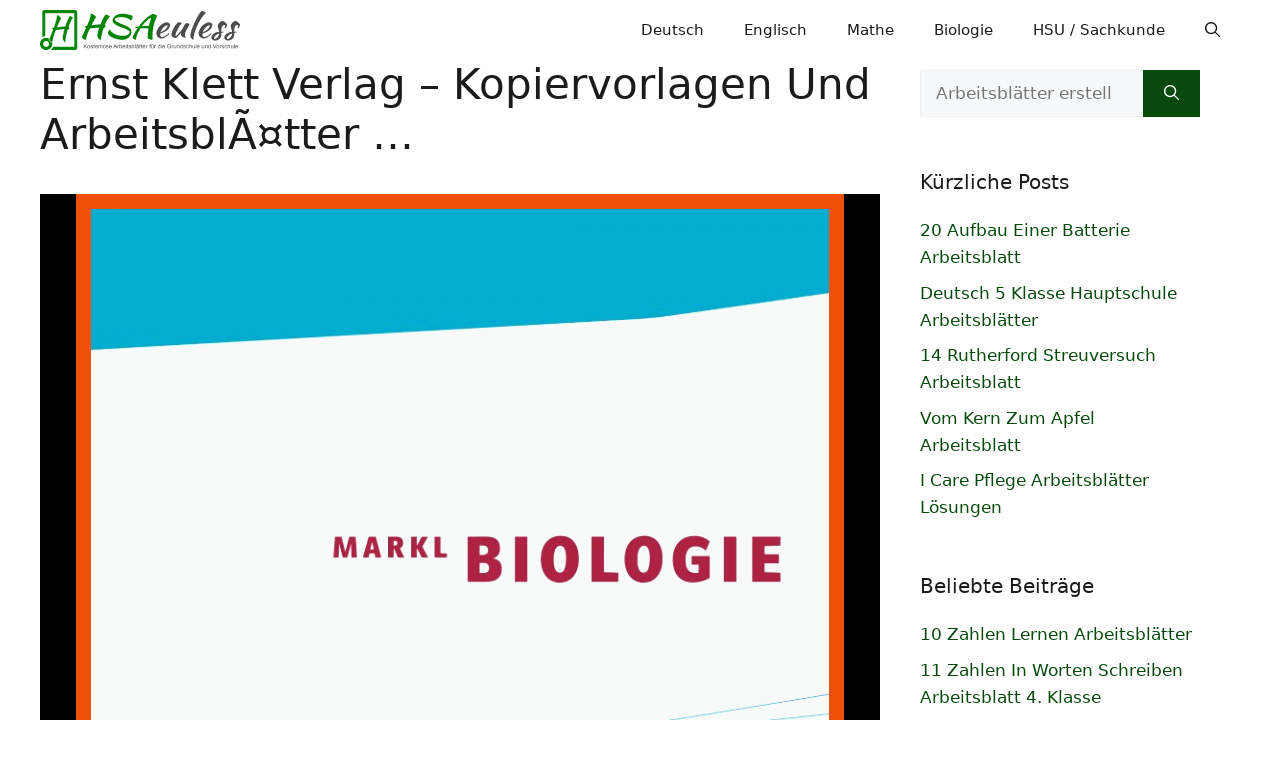

--- FILE ---
content_type: text/html; charset=UTF-8
request_url: https://hsaeuless.org/arbeitsblaetter-biologie-genetik-klett-loesungen/ernst-klett-verlag-kopiervorlagen-und-arbeitsblaetter-2/
body_size: 24284
content:
<!DOCTYPE html>
<html lang="de" prefix="og: https://ogp.me/ns#">
<head><meta charset="UTF-8"><script>if(navigator.userAgent.match(/MSIE|Internet Explorer/i)||navigator.userAgent.match(/Trident\/7\..*?rv:11/i)){var href=document.location.href;if(!href.match(/[?&]nowprocket/)){if(href.indexOf("?")==-1){if(href.indexOf("#")==-1){document.location.href=href+"?nowprocket=1"}else{document.location.href=href.replace("#","?nowprocket=1#")}}else{if(href.indexOf("#")==-1){document.location.href=href+"&nowprocket=1"}else{document.location.href=href.replace("#","&nowprocket=1#")}}}}</script><script>(()=>{class RocketLazyLoadScripts{constructor(){this.v="2.0.4",this.userEvents=["keydown","keyup","mousedown","mouseup","mousemove","mouseover","mouseout","touchmove","touchstart","touchend","touchcancel","wheel","click","dblclick","input"],this.attributeEvents=["onblur","onclick","oncontextmenu","ondblclick","onfocus","onmousedown","onmouseenter","onmouseleave","onmousemove","onmouseout","onmouseover","onmouseup","onmousewheel","onscroll","onsubmit"]}async t(){this.i(),this.o(),/iP(ad|hone)/.test(navigator.userAgent)&&this.h(),this.u(),this.l(this),this.m(),this.k(this),this.p(this),this._(),await Promise.all([this.R(),this.L()]),this.lastBreath=Date.now(),this.S(this),this.P(),this.D(),this.O(),this.M(),await this.C(this.delayedScripts.normal),await this.C(this.delayedScripts.defer),await this.C(this.delayedScripts.async),await this.T(),await this.F(),await this.j(),await this.A(),window.dispatchEvent(new Event("rocket-allScriptsLoaded")),this.everythingLoaded=!0,this.lastTouchEnd&&await new Promise(t=>setTimeout(t,500-Date.now()+this.lastTouchEnd)),this.I(),this.H(),this.U(),this.W()}i(){this.CSPIssue=sessionStorage.getItem("rocketCSPIssue"),document.addEventListener("securitypolicyviolation",t=>{this.CSPIssue||"script-src-elem"!==t.violatedDirective||"data"!==t.blockedURI||(this.CSPIssue=!0,sessionStorage.setItem("rocketCSPIssue",!0))},{isRocket:!0})}o(){window.addEventListener("pageshow",t=>{this.persisted=t.persisted,this.realWindowLoadedFired=!0},{isRocket:!0}),window.addEventListener("pagehide",()=>{this.onFirstUserAction=null},{isRocket:!0})}h(){let t;function e(e){t=e}window.addEventListener("touchstart",e,{isRocket:!0}),window.addEventListener("touchend",function i(o){o.changedTouches[0]&&t.changedTouches[0]&&Math.abs(o.changedTouches[0].pageX-t.changedTouches[0].pageX)<10&&Math.abs(o.changedTouches[0].pageY-t.changedTouches[0].pageY)<10&&o.timeStamp-t.timeStamp<200&&(window.removeEventListener("touchstart",e,{isRocket:!0}),window.removeEventListener("touchend",i,{isRocket:!0}),"INPUT"===o.target.tagName&&"text"===o.target.type||(o.target.dispatchEvent(new TouchEvent("touchend",{target:o.target,bubbles:!0})),o.target.dispatchEvent(new MouseEvent("mouseover",{target:o.target,bubbles:!0})),o.target.dispatchEvent(new PointerEvent("click",{target:o.target,bubbles:!0,cancelable:!0,detail:1,clientX:o.changedTouches[0].clientX,clientY:o.changedTouches[0].clientY})),event.preventDefault()))},{isRocket:!0})}q(t){this.userActionTriggered||("mousemove"!==t.type||this.firstMousemoveIgnored?"keyup"===t.type||"mouseover"===t.type||"mouseout"===t.type||(this.userActionTriggered=!0,this.onFirstUserAction&&this.onFirstUserAction()):this.firstMousemoveIgnored=!0),"click"===t.type&&t.preventDefault(),t.stopPropagation(),t.stopImmediatePropagation(),"touchstart"===this.lastEvent&&"touchend"===t.type&&(this.lastTouchEnd=Date.now()),"click"===t.type&&(this.lastTouchEnd=0),this.lastEvent=t.type,t.composedPath&&t.composedPath()[0].getRootNode()instanceof ShadowRoot&&(t.rocketTarget=t.composedPath()[0]),this.savedUserEvents.push(t)}u(){this.savedUserEvents=[],this.userEventHandler=this.q.bind(this),this.userEvents.forEach(t=>window.addEventListener(t,this.userEventHandler,{passive:!1,isRocket:!0})),document.addEventListener("visibilitychange",this.userEventHandler,{isRocket:!0})}U(){this.userEvents.forEach(t=>window.removeEventListener(t,this.userEventHandler,{passive:!1,isRocket:!0})),document.removeEventListener("visibilitychange",this.userEventHandler,{isRocket:!0}),this.savedUserEvents.forEach(t=>{(t.rocketTarget||t.target).dispatchEvent(new window[t.constructor.name](t.type,t))})}m(){const t="return false",e=Array.from(this.attributeEvents,t=>"data-rocket-"+t),i="["+this.attributeEvents.join("],[")+"]",o="[data-rocket-"+this.attributeEvents.join("],[data-rocket-")+"]",s=(e,i,o)=>{o&&o!==t&&(e.setAttribute("data-rocket-"+i,o),e["rocket"+i]=new Function("event",o),e.setAttribute(i,t))};new MutationObserver(t=>{for(const n of t)"attributes"===n.type&&(n.attributeName.startsWith("data-rocket-")||this.everythingLoaded?n.attributeName.startsWith("data-rocket-")&&this.everythingLoaded&&this.N(n.target,n.attributeName.substring(12)):s(n.target,n.attributeName,n.target.getAttribute(n.attributeName))),"childList"===n.type&&n.addedNodes.forEach(t=>{if(t.nodeType===Node.ELEMENT_NODE)if(this.everythingLoaded)for(const i of[t,...t.querySelectorAll(o)])for(const t of i.getAttributeNames())e.includes(t)&&this.N(i,t.substring(12));else for(const e of[t,...t.querySelectorAll(i)])for(const t of e.getAttributeNames())this.attributeEvents.includes(t)&&s(e,t,e.getAttribute(t))})}).observe(document,{subtree:!0,childList:!0,attributeFilter:[...this.attributeEvents,...e]})}I(){this.attributeEvents.forEach(t=>{document.querySelectorAll("[data-rocket-"+t+"]").forEach(e=>{this.N(e,t)})})}N(t,e){const i=t.getAttribute("data-rocket-"+e);i&&(t.setAttribute(e,i),t.removeAttribute("data-rocket-"+e))}k(t){Object.defineProperty(HTMLElement.prototype,"onclick",{get(){return this.rocketonclick||null},set(e){this.rocketonclick=e,this.setAttribute(t.everythingLoaded?"onclick":"data-rocket-onclick","this.rocketonclick(event)")}})}S(t){function e(e,i){let o=e[i];e[i]=null,Object.defineProperty(e,i,{get:()=>o,set(s){t.everythingLoaded?o=s:e["rocket"+i]=o=s}})}e(document,"onreadystatechange"),e(window,"onload"),e(window,"onpageshow");try{Object.defineProperty(document,"readyState",{get:()=>t.rocketReadyState,set(e){t.rocketReadyState=e},configurable:!0}),document.readyState="loading"}catch(t){console.log("WPRocket DJE readyState conflict, bypassing")}}l(t){this.originalAddEventListener=EventTarget.prototype.addEventListener,this.originalRemoveEventListener=EventTarget.prototype.removeEventListener,this.savedEventListeners=[],EventTarget.prototype.addEventListener=function(e,i,o){o&&o.isRocket||!t.B(e,this)&&!t.userEvents.includes(e)||t.B(e,this)&&!t.userActionTriggered||e.startsWith("rocket-")||t.everythingLoaded?t.originalAddEventListener.call(this,e,i,o):(t.savedEventListeners.push({target:this,remove:!1,type:e,func:i,options:o}),"mouseenter"!==e&&"mouseleave"!==e||t.originalAddEventListener.call(this,e,t.savedUserEvents.push,o))},EventTarget.prototype.removeEventListener=function(e,i,o){o&&o.isRocket||!t.B(e,this)&&!t.userEvents.includes(e)||t.B(e,this)&&!t.userActionTriggered||e.startsWith("rocket-")||t.everythingLoaded?t.originalRemoveEventListener.call(this,e,i,o):t.savedEventListeners.push({target:this,remove:!0,type:e,func:i,options:o})}}J(t,e){this.savedEventListeners=this.savedEventListeners.filter(i=>{let o=i.type,s=i.target||window;return e!==o||t!==s||(this.B(o,s)&&(i.type="rocket-"+o),this.$(i),!1)})}H(){EventTarget.prototype.addEventListener=this.originalAddEventListener,EventTarget.prototype.removeEventListener=this.originalRemoveEventListener,this.savedEventListeners.forEach(t=>this.$(t))}$(t){t.remove?this.originalRemoveEventListener.call(t.target,t.type,t.func,t.options):this.originalAddEventListener.call(t.target,t.type,t.func,t.options)}p(t){let e;function i(e){return t.everythingLoaded?e:e.split(" ").map(t=>"load"===t||t.startsWith("load.")?"rocket-jquery-load":t).join(" ")}function o(o){function s(e){const s=o.fn[e];o.fn[e]=o.fn.init.prototype[e]=function(){return this[0]===window&&t.userActionTriggered&&("string"==typeof arguments[0]||arguments[0]instanceof String?arguments[0]=i(arguments[0]):"object"==typeof arguments[0]&&Object.keys(arguments[0]).forEach(t=>{const e=arguments[0][t];delete arguments[0][t],arguments[0][i(t)]=e})),s.apply(this,arguments),this}}if(o&&o.fn&&!t.allJQueries.includes(o)){const e={DOMContentLoaded:[],"rocket-DOMContentLoaded":[]};for(const t in e)document.addEventListener(t,()=>{e[t].forEach(t=>t())},{isRocket:!0});o.fn.ready=o.fn.init.prototype.ready=function(i){function s(){parseInt(o.fn.jquery)>2?setTimeout(()=>i.bind(document)(o)):i.bind(document)(o)}return"function"==typeof i&&(t.realDomReadyFired?!t.userActionTriggered||t.fauxDomReadyFired?s():e["rocket-DOMContentLoaded"].push(s):e.DOMContentLoaded.push(s)),o([])},s("on"),s("one"),s("off"),t.allJQueries.push(o)}e=o}t.allJQueries=[],o(window.jQuery),Object.defineProperty(window,"jQuery",{get:()=>e,set(t){o(t)}})}P(){const t=new Map;document.write=document.writeln=function(e){const i=document.currentScript,o=document.createRange(),s=i.parentElement;let n=t.get(i);void 0===n&&(n=i.nextSibling,t.set(i,n));const c=document.createDocumentFragment();o.setStart(c,0),c.appendChild(o.createContextualFragment(e)),s.insertBefore(c,n)}}async R(){return new Promise(t=>{this.userActionTriggered?t():this.onFirstUserAction=t})}async L(){return new Promise(t=>{document.addEventListener("DOMContentLoaded",()=>{this.realDomReadyFired=!0,t()},{isRocket:!0})})}async j(){return this.realWindowLoadedFired?Promise.resolve():new Promise(t=>{window.addEventListener("load",t,{isRocket:!0})})}M(){this.pendingScripts=[];this.scriptsMutationObserver=new MutationObserver(t=>{for(const e of t)e.addedNodes.forEach(t=>{"SCRIPT"!==t.tagName||t.noModule||t.isWPRocket||this.pendingScripts.push({script:t,promise:new Promise(e=>{const i=()=>{const i=this.pendingScripts.findIndex(e=>e.script===t);i>=0&&this.pendingScripts.splice(i,1),e()};t.addEventListener("load",i,{isRocket:!0}),t.addEventListener("error",i,{isRocket:!0}),setTimeout(i,1e3)})})})}),this.scriptsMutationObserver.observe(document,{childList:!0,subtree:!0})}async F(){await this.X(),this.pendingScripts.length?(await this.pendingScripts[0].promise,await this.F()):this.scriptsMutationObserver.disconnect()}D(){this.delayedScripts={normal:[],async:[],defer:[]},document.querySelectorAll("script[type$=rocketlazyloadscript]").forEach(t=>{t.hasAttribute("data-rocket-src")?t.hasAttribute("async")&&!1!==t.async?this.delayedScripts.async.push(t):t.hasAttribute("defer")&&!1!==t.defer||"module"===t.getAttribute("data-rocket-type")?this.delayedScripts.defer.push(t):this.delayedScripts.normal.push(t):this.delayedScripts.normal.push(t)})}async _(){await this.L();let t=[];document.querySelectorAll("script[type$=rocketlazyloadscript][data-rocket-src]").forEach(e=>{let i=e.getAttribute("data-rocket-src");if(i&&!i.startsWith("data:")){i.startsWith("//")&&(i=location.protocol+i);try{const o=new URL(i).origin;o!==location.origin&&t.push({src:o,crossOrigin:e.crossOrigin||"module"===e.getAttribute("data-rocket-type")})}catch(t){}}}),t=[...new Map(t.map(t=>[JSON.stringify(t),t])).values()],this.Y(t,"preconnect")}async G(t){if(await this.K(),!0!==t.noModule||!("noModule"in HTMLScriptElement.prototype))return new Promise(e=>{let i;function o(){(i||t).setAttribute("data-rocket-status","executed"),e()}try{if(navigator.userAgent.includes("Firefox/")||""===navigator.vendor||this.CSPIssue)i=document.createElement("script"),[...t.attributes].forEach(t=>{let e=t.nodeName;"type"!==e&&("data-rocket-type"===e&&(e="type"),"data-rocket-src"===e&&(e="src"),i.setAttribute(e,t.nodeValue))}),t.text&&(i.text=t.text),t.nonce&&(i.nonce=t.nonce),i.hasAttribute("src")?(i.addEventListener("load",o,{isRocket:!0}),i.addEventListener("error",()=>{i.setAttribute("data-rocket-status","failed-network"),e()},{isRocket:!0}),setTimeout(()=>{i.isConnected||e()},1)):(i.text=t.text,o()),i.isWPRocket=!0,t.parentNode.replaceChild(i,t);else{const i=t.getAttribute("data-rocket-type"),s=t.getAttribute("data-rocket-src");i?(t.type=i,t.removeAttribute("data-rocket-type")):t.removeAttribute("type"),t.addEventListener("load",o,{isRocket:!0}),t.addEventListener("error",i=>{this.CSPIssue&&i.target.src.startsWith("data:")?(console.log("WPRocket: CSP fallback activated"),t.removeAttribute("src"),this.G(t).then(e)):(t.setAttribute("data-rocket-status","failed-network"),e())},{isRocket:!0}),s?(t.fetchPriority="high",t.removeAttribute("data-rocket-src"),t.src=s):t.src="data:text/javascript;base64,"+window.btoa(unescape(encodeURIComponent(t.text)))}}catch(i){t.setAttribute("data-rocket-status","failed-transform"),e()}});t.setAttribute("data-rocket-status","skipped")}async C(t){const e=t.shift();return e?(e.isConnected&&await this.G(e),this.C(t)):Promise.resolve()}O(){this.Y([...this.delayedScripts.normal,...this.delayedScripts.defer,...this.delayedScripts.async],"preload")}Y(t,e){this.trash=this.trash||[];let i=!0;var o=document.createDocumentFragment();t.forEach(t=>{const s=t.getAttribute&&t.getAttribute("data-rocket-src")||t.src;if(s&&!s.startsWith("data:")){const n=document.createElement("link");n.href=s,n.rel=e,"preconnect"!==e&&(n.as="script",n.fetchPriority=i?"high":"low"),t.getAttribute&&"module"===t.getAttribute("data-rocket-type")&&(n.crossOrigin=!0),t.crossOrigin&&(n.crossOrigin=t.crossOrigin),t.integrity&&(n.integrity=t.integrity),t.nonce&&(n.nonce=t.nonce),o.appendChild(n),this.trash.push(n),i=!1}}),document.head.appendChild(o)}W(){this.trash.forEach(t=>t.remove())}async T(){try{document.readyState="interactive"}catch(t){}this.fauxDomReadyFired=!0;try{await this.K(),this.J(document,"readystatechange"),document.dispatchEvent(new Event("rocket-readystatechange")),await this.K(),document.rocketonreadystatechange&&document.rocketonreadystatechange(),await this.K(),this.J(document,"DOMContentLoaded"),document.dispatchEvent(new Event("rocket-DOMContentLoaded")),await this.K(),this.J(window,"DOMContentLoaded"),window.dispatchEvent(new Event("rocket-DOMContentLoaded"))}catch(t){console.error(t)}}async A(){try{document.readyState="complete"}catch(t){}try{await this.K(),this.J(document,"readystatechange"),document.dispatchEvent(new Event("rocket-readystatechange")),await this.K(),document.rocketonreadystatechange&&document.rocketonreadystatechange(),await this.K(),this.J(window,"load"),window.dispatchEvent(new Event("rocket-load")),await this.K(),window.rocketonload&&window.rocketonload(),await this.K(),this.allJQueries.forEach(t=>t(window).trigger("rocket-jquery-load")),await this.K(),this.J(window,"pageshow");const t=new Event("rocket-pageshow");t.persisted=this.persisted,window.dispatchEvent(t),await this.K(),window.rocketonpageshow&&window.rocketonpageshow({persisted:this.persisted})}catch(t){console.error(t)}}async K(){Date.now()-this.lastBreath>45&&(await this.X(),this.lastBreath=Date.now())}async X(){return document.hidden?new Promise(t=>setTimeout(t)):new Promise(t=>requestAnimationFrame(t))}B(t,e){return e===document&&"readystatechange"===t||(e===document&&"DOMContentLoaded"===t||(e===window&&"DOMContentLoaded"===t||(e===window&&"load"===t||e===window&&"pageshow"===t)))}static run(){(new RocketLazyLoadScripts).t()}}RocketLazyLoadScripts.run()})();</script>
	
	<link rel="profile" href="https://gmpg.org/xfn/11">
	<meta name="viewport" content="width=device-width, initial-scale=1">

<title>Ernst Klett Verlag - Kopiervorlagen Und ArbeitsblÃ¤tter ... - hsaeuless.org</title><link rel="preload" href="https://hsaeuless.org/bilder/arbeitsblaetter/unterrichtsmaterialien/vorschau/hsaeuless.org-logo.svg" as="image" fetchpriority="high"><link rel="preload" href="https://hsaeuless.org/bilder/arbeitsblaetter/unterrichtsmaterialien/vorschau/ernst-klett-verlag-kopiervorlagen-und-arbeitsblaetter-fuer-arbeitsblaetter-biologie-genetik-klett-loesungen.jpg" as="image" imagesrcset="https://hsaeuless.org/bilder/arbeitsblaetter/unterrichtsmaterialien/vorschau/ernst-klett-verlag-kopiervorlagen-und-arbeitsblaetter-fuer-arbeitsblaetter-biologie-genetik-klett-loesungen.jpg 768w, https://hsaeuless.org/bilder/arbeitsblaetter/unterrichtsmaterialien/vorschau/ernst-klett-verlag-kopiervorlagen-und-arbeitsblaetter-fuer-arbeitsblaetter-biologie-genetik-klett-loesungen-340x488.jpg 340w" imagesizes="(max-width: 768px) 100vw, 768px" fetchpriority="high"><style id="perfmatters-used-css">.attachment-box{background:#000;position:relative;text-align:center;margin-bottom:15px;}.attachment-box p{color:#fff;font-size:20px;}.entry-content-attachment p a:link{text-decoration:underline;}.attachment-thumbnail{margin:0 .5em .5em 0;}.back-to-article h3,.back-to-article a{text-align:center;display:block;}.share-buttons{font-size:.5rem;font-weight:700;line-height:.5rem;letter-spacing:1px;text-transform:uppercase;margin:0 0 30px;z-index:2;position:relative;text-align:center;list-style-type:none;padding:0;display:flex;flex-flow:row wrap;justify-content:flex-start;align-content:flex-start;}.share-buttons li{height:auto;flex:0 1 auto;width:calc(16.6% - 2px);margin-right:2px;}.share-buttons li:last-child{width:16.6%;margin-right:0;}.share-buttons svg{fill:#fff;margin-right:5px;width:16px;height:16px;}.share-buttons a{display:block;padding:8px 8px 8px;text-align:center;text-decoration:none !important;color:#fff !important;}.share-buttons a:hover{opacity:.8;}.share-buttons li:first-child a{border-radius:6px 0 0 6px;}.share-buttons li:last-child a{border-radius:0 6px 6px 0;}.share-twitter{background:#0778d6;}.share-facebook{background:#3b5998;}.share-pinterest{background:#b5071a;}.footer-widgets-container{padding:40px;}.inside-footer-widgets{display:flex;}.inside-footer-widgets>div{flex:1 1 0;}.site-footer .footer-widgets-container .inner-padding{padding:0 0 0 40px;}.site-footer .footer-widgets-container .inside-footer-widgets{margin-left:-40px;}.site-footer:not(.footer-bar-active) .copyright-bar{margin:0 auto;}@media (max-width:768px){.inside-footer-widgets{flex-direction:column;}.inside-footer-widgets>div:not(:last-child){margin-bottom:40px;}.site-footer .footer-widgets .footer-widgets-container .inside-footer-widgets{margin:0;}.site-footer .footer-widgets .footer-widgets-container .inner-padding{padding:0;}}blockquote,body,dd,dl,dt,fieldset,figure,h1,h2,h3,h4,h5,h6,hr,html,iframe,legend,li,ol,p,pre,textarea,ul{margin:0;padding:0;border:0;}html{font-family:sans-serif;-webkit-text-size-adjust:100%;-ms-text-size-adjust:100%;-webkit-font-smoothing:antialiased;-moz-osx-font-smoothing:grayscale;}main{display:block;}html{box-sizing:border-box;}*,::after,::before{box-sizing:inherit;}button,input,optgroup,select,textarea{font-family:inherit;font-size:100%;margin:0;}[type=search]{-webkit-appearance:textfield;outline-offset:-2px;}[type=search]::-webkit-search-decoration{-webkit-appearance:none;}::-moz-focus-inner{border-style:none;padding:0;}:-moz-focusring{outline:1px dotted ButtonText;}body,button,input,select,textarea{font-family:-apple-system,system-ui,BlinkMacSystemFont,"Segoe UI",Helvetica,Arial,sans-serif,"Apple Color Emoji","Segoe UI Emoji","Segoe UI Symbol";font-weight:400;text-transform:none;font-size:17px;line-height:1.5;}p{margin-bottom:1.5em;}h1,h2,h3,h4,h5,h6{font-family:inherit;font-size:100%;font-style:inherit;font-weight:inherit;}h1{font-size:42px;margin-bottom:20px;line-height:1.2em;font-weight:400;text-transform:none;}h2{font-size:35px;margin-bottom:20px;line-height:1.2em;font-weight:400;text-transform:none;}h3{font-size:29px;margin-bottom:20px;line-height:1.2em;font-weight:400;text-transform:none;}ol,ul{margin:0 0 1.5em 3em;}ul{list-style:disc;}li>ol,li>ul{margin-bottom:0;margin-left:1.5em;}ins,mark{text-decoration:none;}img{height:auto;max-width:100%;}button,input[type=button],input[type=reset],input[type=submit]{background:#55555e;color:#fff;border:1px solid transparent;cursor:pointer;-webkit-appearance:button;padding:10px 20px;}input[type=email],input[type=number],input[type=password],input[type=search],input[type=tel],input[type=text],input[type=url],select,textarea{border:1px solid;border-radius:0;padding:10px 15px;max-width:100%;}a,button,input{transition:color .1s ease-in-out,background-color .1s ease-in-out;}a{text-decoration:none;}.size-auto,.size-full,.size-large,.size-medium,.size-thumbnail{max-width:100%;height:auto;}.screen-reader-text{border:0;clip:rect(1px,1px,1px,1px);clip-path:inset(50%);height:1px;margin:-1px;overflow:hidden;padding:0;position:absolute !important;width:1px;word-wrap:normal !important;}.screen-reader-text:focus{background-color:#f1f1f1;border-radius:3px;box-shadow:0 0 2px 2px rgba(0,0,0,.6);clip:auto !important;clip-path:none;color:#21759b;display:block;font-size:.875rem;font-weight:700;height:auto;left:5px;line-height:normal;padding:15px 23px 14px;text-decoration:none;top:5px;width:auto;z-index:100000;}#primary[tabindex="-1"]:focus{outline:0;}.main-navigation{z-index:100;padding:0;clear:both;display:block;}.main-navigation a{display:block;text-decoration:none;font-weight:400;text-transform:none;font-size:15px;}.main-navigation ul{list-style:none;margin:0;padding-left:0;}.main-navigation .main-nav ul li a{padding-left:20px;padding-right:20px;line-height:60px;}.inside-navigation{position:relative;}.main-navigation .inside-navigation{display:flex;align-items:center;flex-wrap:wrap;justify-content:space-between;}.main-navigation .main-nav>ul{display:flex;flex-wrap:wrap;align-items:center;}.main-navigation li{position:relative;}.main-navigation .menu-bar-items{display:flex;align-items:center;font-size:15px;}.main-navigation .menu-bar-items a{color:inherit;}.main-navigation .menu-bar-item{position:relative;}.main-navigation .menu-bar-item.search-item{z-index:20;}.main-navigation .menu-bar-item>a{padding-left:20px;padding-right:20px;line-height:60px;}.sidebar .main-navigation .main-nav{flex-basis:100%;}.sidebar .main-navigation .main-nav>ul{flex-direction:column;}.sidebar .main-navigation .menu-bar-items{margin:0 auto;}.sidebar .main-navigation .menu-bar-items .search-item{order:10;}.nav-align-right .inside-navigation{justify-content:flex-end;}.main-navigation ul ul{display:block;box-shadow:1px 1px 0 rgba(0,0,0,.1);float:left;position:absolute;left:-99999px;opacity:0;z-index:99999;width:200px;text-align:left;top:auto;transition:opacity 80ms linear;transition-delay:0s;pointer-events:none;height:0;overflow:hidden;}.main-navigation ul ul a{display:block;}.main-navigation ul ul li{width:100%;}.main-navigation .main-nav ul ul li a{line-height:normal;padding:10px 20px;font-size:14px;}.main-navigation:not(.toggled) ul li.sfHover>ul,.main-navigation:not(.toggled) ul li:hover>ul{left:auto;opacity:1;transition-delay:150ms;pointer-events:auto;height:auto;overflow:visible;}.main-navigation:not(.toggled) ul ul li.sfHover>ul,.main-navigation:not(.toggled) ul ul li:hover>ul{left:100%;top:0;}.widget-area .main-navigation li{float:none;display:block;width:100%;padding:0;margin:0;}.sidebar .main-navigation.sub-menu-right ul li.sfHover ul,.sidebar .main-navigation.sub-menu-right ul li:hover ul{top:0;left:100%;}.site-logo{display:inline-block;max-width:100%;}.entry-header .gp-icon,.posted-on .updated{display:none;}.entry-content:not(:first-child),.entry-summary:not(:first-child),.page-content:not(:first-child){margin-top:2em;}.entry-header,.site-content{word-wrap:break-word;}.entry-title{margin-bottom:0;}.entry-content>p:last-child,.entry-summary>p:last-child,.page-content>p:last-child,.read-more-container,.taxonomy-description p:last-child{margin-bottom:0;}.widget-area .widget{padding:40px;}.footer-widgets .widget :last-child,.sidebar .widget :last-child{margin-bottom:0;}.widget-title{margin-bottom:30px;font-size:20px;line-height:1.5;font-weight:400;text-transform:none;}.widget ol,.widget ul{margin:0;}.widget .search-field{width:100%;}.widget .search-form{display:flex;}.widget .search-form button.search-submit{font-size:15px;}.footer-widgets .widget{margin-bottom:30px;}.footer-widgets .widget:last-child,.sidebar .widget:last-child{margin-bottom:0;}.widget ul li{list-style-type:none;position:relative;margin-bottom:.5em;}.widget ul li ul{margin-left:1em;margin-top:.5em;}.site-content{display:flex;}.grid-container{margin-left:auto;margin-right:auto;max-width:1200px;}.page-header,.sidebar .widget,.site-main>*{margin-bottom:20px;}.separate-containers .site-main{margin:20px;}.separate-containers.both-right .site-main,.separate-containers.right-sidebar .site-main{margin-left:0;}.separate-containers .inside-left-sidebar,.separate-containers .inside-right-sidebar{margin-top:20px;margin-bottom:20px;}.widget-area .main-navigation{margin-bottom:20px;}.one-container .site-main>:last-child,.separate-containers .site-main>:last-child{margin-bottom:0;}.sidebar .grid-container{max-width:100%;width:100%;}.inside-site-info{display:flex;align-items:center;justify-content:center;padding:20px 40px;}.site-info{text-align:center;font-size:15px;}.gp-icon{display:inline-flex;align-self:center;}.gp-icon svg{height:1em;width:1em;top:.125em;position:relative;fill:currentColor;}.close-search .icon-search svg:first-child,.icon-menu-bars svg:nth-child(2),.icon-search svg:nth-child(2),.toggled .icon-menu-bars svg:first-child{display:none;}.close-search .icon-search svg:nth-child(2),.toggled .icon-menu-bars svg:nth-child(2){display:block;}nav.toggled .icon-arrow-left svg{transform:rotate(-90deg);}nav.toggled .icon-arrow-right svg{transform:rotate(90deg);}nav.toggled .sfHover>a>.dropdown-menu-toggle .gp-icon svg{transform:rotate(180deg);}nav.toggled .sfHover>a>.dropdown-menu-toggle .gp-icon.icon-arrow-left svg{transform:rotate(-270deg);}nav.toggled .sfHover>a>.dropdown-menu-toggle .gp-icon.icon-arrow-right svg{transform:rotate(270deg);}.container.grid-container{width:auto;}.menu-toggle,.mobile-bar-items,.sidebar-nav-mobile{display:none;}.menu-toggle{padding:0 20px;line-height:60px;margin:0;font-weight:400;text-transform:none;font-size:15px;cursor:pointer;}button.menu-toggle{background-color:transparent;flex-grow:1;border:0;text-align:center;}button.menu-toggle:active,button.menu-toggle:focus,button.menu-toggle:hover{background-color:transparent;}.has-menu-bar-items button.menu-toggle{flex-grow:0;}nav.toggled ul ul.sub-menu{width:100%;}.toggled .menu-item-has-children .dropdown-menu-toggle{padding-left:20px;}.main-navigation.toggled .main-nav{flex-basis:100%;order:3;}.main-navigation.toggled .main-nav>ul{display:block;}.main-navigation.toggled .main-nav li{width:100%;text-align:left;}.main-navigation.toggled .main-nav ul ul{transition:0s;visibility:hidden;box-shadow:none;border-bottom:1px solid rgba(0,0,0,.05);}.main-navigation.toggled .main-nav ul ul li:last-child>ul{border-bottom:0;}.main-navigation.toggled .main-nav ul ul.toggled-on{position:relative;top:0;left:auto !important;right:auto !important;width:100%;pointer-events:auto;height:auto;opacity:1;display:block;visibility:visible;float:none;}.main-navigation.toggled .menu-item-has-children .dropdown-menu-toggle{float:right;}.has-inline-mobile-toggle #site-navigation.toggled{margin-top:1.5em;}@media (max-width:768px){a,body,button,input,select,textarea{transition:all 0s ease-in-out;}.site-content{flex-direction:column;}.container .site-content .content-area{width:auto;}.is-left-sidebar.sidebar,.is-right-sidebar.sidebar{width:auto;order:initial;}#main{margin-left:0;margin-right:0;}body:not(.no-sidebar) #main{margin-bottom:0;}}.widget-title{margin-bottom:20px;}@keyframes spin{0%{transform:rotate(0);}100%{transform:rotate(360deg);}}.navigation-branding,.site-logo.mobile-header-logo{display:flex;align-items:center;order:0;margin-right:10px;}.navigation-branding img,.site-logo.mobile-header-logo img{position:relative;padding:10px 0;display:block;transition:height .3s ease;}.main-navigation.mobile-header-navigation{display:none;float:none;margin-bottom:0;}.main-navigation .menu-toggle{flex-grow:1;width:auto;}.main-navigation.has-branding .menu-toggle,.main-navigation.has-sticky-branding.navigation-stick .menu-toggle{flex-grow:0;padding-right:20px;order:2;}.main-navigation.has-sticky-branding:not(.has-branding):not(.navigation-stick) .navigation-branding{display:none;}.nav-align-right .navigation-branding{margin-right:auto;}.main-navigation.has-branding:not([class*=nav-align-]):not(.mobile-header-navigation) .inside-navigation,.main-navigation.has-sticky-branding.navigation-stick:not([class*=nav-align-]):not(.mobile-header-navigation) .inside-navigation{justify-content:flex-start;}.main-navigation.has-branding:not([class*=nav-align-]):not(.mobile-header-navigation) .menu-bar-items,.main-navigation.has-sticky-branding.navigation-stick:not([class*=nav-align-]):not(.mobile-header-navigation) .menu-bar-items{margin-left:auto;}.mobile-header-navigation.has-menu-bar-items .mobile-header-logo{margin-right:auto;}</style>
<meta name="description" content="Durchsuchen Sie Bilder von Ernst Klett Verlag - Kopiervorlagen Und ArbeitsblÃ¤tter ... mit einer Auflösung von 768×1102 Pixel, Bild-ID #9099. Mit über 10.000 kostenlose Arbeitsblätter mit Übungsblätter-Beispielen, die von lokalen und internationalen Fachleuten hochgeladen wurden, gibt es mehr Inspiration für Sie nur bei HSAeuless.org."/>
<meta name="robots" content="follow, noindex"/>
<meta property="og:locale" content="de_DE" />
<meta property="og:type" content="article" />
<meta property="og:title" content="Ernst Klett Verlag - Kopiervorlagen Und ArbeitsblÃ¤tter ... - hsaeuless.org" />
<meta property="og:description" content="Durchsuchen Sie Bilder von Ernst Klett Verlag - Kopiervorlagen Und ArbeitsblÃ¤tter ... mit einer Auflösung von 768×1102 Pixel, Bild-ID #9099. Mit über 10.000 kostenlose Arbeitsblätter mit Übungsblätter-Beispielen, die von lokalen und internationalen Fachleuten hochgeladen wurden, gibt es mehr Inspiration für Sie nur bei HSAeuless.org." />
<meta property="og:url" content="https://hsaeuless.org/arbeitsblaetter-biologie-genetik-klett-loesungen/ernst-klett-verlag-kopiervorlagen-und-arbeitsblaetter-2/" />
<meta property="og:site_name" content="hsaeuless.org" />
<meta property="og:image" content="https://hsaeuless.org/bilder/arbeitsblaetter/unterrichtsmaterialien/vorschau/ernst-klett-verlag-kopiervorlagen-und-arbeitsblaetter-fuer-arbeitsblaetter-biologie-genetik-klett-loesungen.jpg" />
<meta property="og:image:secure_url" content="https://hsaeuless.org/bilder/arbeitsblaetter/unterrichtsmaterialien/vorschau/ernst-klett-verlag-kopiervorlagen-und-arbeitsblaetter-fuer-arbeitsblaetter-biologie-genetik-klett-loesungen.jpg" />
<meta property="og:image:width" content="768" />
<meta property="og:image:height" content="1102" />
<meta property="og:image:alt" content="Ernst Klett Verlag - Kopiervorlagen Und ArbeitsblÃ¤tter ... Fuer Arbeitsblätter Biologie Genetik Klett Lösungen" />
<meta property="og:image:type" content="image/jpeg" />
<meta name="twitter:card" content="summary_large_image" />
<meta name="twitter:title" content="Ernst Klett Verlag - Kopiervorlagen Und ArbeitsblÃ¤tter ... - hsaeuless.org" />
<meta name="twitter:description" content="Durchsuchen Sie Bilder von Ernst Klett Verlag - Kopiervorlagen Und ArbeitsblÃ¤tter ... mit einer Auflösung von 768×1102 Pixel, Bild-ID #9099. Mit über 10.000 kostenlose Arbeitsblätter mit Übungsblätter-Beispielen, die von lokalen und internationalen Fachleuten hochgeladen wurden, gibt es mehr Inspiration für Sie nur bei HSAeuless.org." />
<meta name="twitter:image" content="https://hsaeuless.org/bilder/arbeitsblaetter/unterrichtsmaterialien/vorschau/ernst-klett-verlag-kopiervorlagen-und-arbeitsblaetter-fuer-arbeitsblaetter-biologie-genetik-klett-loesungen.jpg" />
<script type="application/ld+json" class="rank-math-schema-pro">{"@context":"https://schema.org","@graph":[{"@type":"BreadcrumbList","@id":"https://hsaeuless.org/arbeitsblaetter-biologie-genetik-klett-loesungen/ernst-klett-verlag-kopiervorlagen-und-arbeitsblaetter-2/#breadcrumb","itemListElement":[{"@type":"ListItem","position":"1","item":{"@id":"https://hsaeuless.org","name":"Home"}},{"@type":"ListItem","position":"2","item":{"@id":"https://hsaeuless.org/biologie-arbeitsblaetter/","name":"Biologie Arbeitsbl\u00e4tter"}},{"@type":"ListItem","position":"3","item":{"@id":"https://hsaeuless.org/arbeitsblaetter-biologie-genetik-klett-loesungen/","name":"Arbeitsbl\u00e4tter Biologie Genetik Klett L\u00f6sungen"}},{"@type":"ListItem","position":"4","item":{"@id":"https://hsaeuless.org/arbeitsblaetter-biologie-genetik-klett-loesungen/ernst-klett-verlag-kopiervorlagen-und-arbeitsblaetter-2/","name":"Ernst Klett Verlag &#8211; Kopiervorlagen Und Arbeitsbl\u00c3\u00a4tter &#8230;"}}]}]}</script>



<style id='wp-img-auto-sizes-contain-inline-css'>
img:is([sizes=auto i],[sizes^="auto," i]){contain-intrinsic-size:3000px 1500px}
/*# sourceURL=wp-img-auto-sizes-contain-inline-css */
</style>
<style id='wp-block-library-inline-css'>
:root{--wp-block-synced-color:#7a00df;--wp-block-synced-color--rgb:122,0,223;--wp-bound-block-color:var(--wp-block-synced-color);--wp-editor-canvas-background:#ddd;--wp-admin-theme-color:#007cba;--wp-admin-theme-color--rgb:0,124,186;--wp-admin-theme-color-darker-10:#006ba1;--wp-admin-theme-color-darker-10--rgb:0,107,160.5;--wp-admin-theme-color-darker-20:#005a87;--wp-admin-theme-color-darker-20--rgb:0,90,135;--wp-admin-border-width-focus:2px}@media (min-resolution:192dpi){:root{--wp-admin-border-width-focus:1.5px}}.wp-element-button{cursor:pointer}:root .has-very-light-gray-background-color{background-color:#eee}:root .has-very-dark-gray-background-color{background-color:#313131}:root .has-very-light-gray-color{color:#eee}:root .has-very-dark-gray-color{color:#313131}:root .has-vivid-green-cyan-to-vivid-cyan-blue-gradient-background{background:linear-gradient(135deg,#00d084,#0693e3)}:root .has-purple-crush-gradient-background{background:linear-gradient(135deg,#34e2e4,#4721fb 50%,#ab1dfe)}:root .has-hazy-dawn-gradient-background{background:linear-gradient(135deg,#faaca8,#dad0ec)}:root .has-subdued-olive-gradient-background{background:linear-gradient(135deg,#fafae1,#67a671)}:root .has-atomic-cream-gradient-background{background:linear-gradient(135deg,#fdd79a,#004a59)}:root .has-nightshade-gradient-background{background:linear-gradient(135deg,#330968,#31cdcf)}:root .has-midnight-gradient-background{background:linear-gradient(135deg,#020381,#2874fc)}:root{--wp--preset--font-size--normal:16px;--wp--preset--font-size--huge:42px}.has-regular-font-size{font-size:1em}.has-larger-font-size{font-size:2.625em}.has-normal-font-size{font-size:var(--wp--preset--font-size--normal)}.has-huge-font-size{font-size:var(--wp--preset--font-size--huge)}.has-text-align-center{text-align:center}.has-text-align-left{text-align:left}.has-text-align-right{text-align:right}.has-fit-text{white-space:nowrap!important}#end-resizable-editor-section{display:none}.aligncenter{clear:both}.items-justified-left{justify-content:flex-start}.items-justified-center{justify-content:center}.items-justified-right{justify-content:flex-end}.items-justified-space-between{justify-content:space-between}.screen-reader-text{border:0;clip-path:inset(50%);height:1px;margin:-1px;overflow:hidden;padding:0;position:absolute;width:1px;word-wrap:normal!important}.screen-reader-text:focus{background-color:#ddd;clip-path:none;color:#444;display:block;font-size:1em;height:auto;left:5px;line-height:normal;padding:15px 23px 14px;text-decoration:none;top:5px;width:auto;z-index:100000}html :where(.has-border-color){border-style:solid}html :where([style*=border-top-color]){border-top-style:solid}html :where([style*=border-right-color]){border-right-style:solid}html :where([style*=border-bottom-color]){border-bottom-style:solid}html :where([style*=border-left-color]){border-left-style:solid}html :where([style*=border-width]){border-style:solid}html :where([style*=border-top-width]){border-top-style:solid}html :where([style*=border-right-width]){border-right-style:solid}html :where([style*=border-bottom-width]){border-bottom-style:solid}html :where([style*=border-left-width]){border-left-style:solid}html :where(img[class*=wp-image-]){height:auto;max-width:100%}:where(figure){margin:0 0 1em}html :where(.is-position-sticky){--wp-admin--admin-bar--position-offset:var(--wp-admin--admin-bar--height,0px)}@media screen and (max-width:600px){html :where(.is-position-sticky){--wp-admin--admin-bar--position-offset:0px}}

/*# sourceURL=wp-block-library-inline-css */
</style>
<style id='classic-theme-styles-inline-css'>
/*! This file is auto-generated */
.wp-block-button__link{color:#fff;background-color:#32373c;border-radius:9999px;box-shadow:none;text-decoration:none;padding:calc(.667em + 2px) calc(1.333em + 2px);font-size:1.125em}.wp-block-file__button{background:#32373c;color:#fff;text-decoration:none}
/*# sourceURL=/wp-includes/css/classic-themes.min.css */
</style>
<link data-minify="1" rel="stylesheet" id="attachment-css" media="all" data-pmdelayedstyle="https://hsaeuless.org/wp-content/cache/min/1/wp-content/themes/generatepress_child/attachment.css?ver=1767714178">
<link rel="stylesheet" id="generate-widget-areas-css" media="all" data-pmdelayedstyle="https://hsaeuless.org/wp-content/themes/generatepress/assets/css/components/widget-areas.min.css?ver=3.6.1">
<link rel="stylesheet" id="generate-style-css" media="all" data-pmdelayedstyle="https://hsaeuless.org/wp-content/themes/generatepress/assets/css/main.min.css?ver=3.6.1">
<style id='generate-style-inline-css'>
body{background-color:var(--base-3);color:var(--contrast);}a{color:var(--accent);}a:hover, a:focus{text-decoration:underline;}.entry-title a, .site-branding a, a.button, .wp-block-button__link, .main-navigation a{text-decoration:none;}a:hover, a:focus, a:active{color:var(--accent);}.wp-block-group__inner-container{max-width:1200px;margin-left:auto;margin-right:auto;}.site-header .header-image{width:200px;}.generate-back-to-top{font-size:20px;border-radius:3px;position:fixed;bottom:30px;right:30px;line-height:40px;width:40px;text-align:center;z-index:10;transition:opacity 300ms ease-in-out;opacity:0.1;transform:translateY(1000px);}.generate-back-to-top__show{opacity:1;transform:translateY(0);}.navigation-search{position:absolute;left:-99999px;pointer-events:none;visibility:hidden;z-index:20;width:100%;top:0;transition:opacity 100ms ease-in-out;opacity:0;}.navigation-search.nav-search-active{left:0;right:0;pointer-events:auto;visibility:visible;opacity:1;}.navigation-search input[type="search"]{outline:0;border:0;vertical-align:bottom;line-height:1;opacity:0.9;width:100%;z-index:20;border-radius:0;-webkit-appearance:none;height:60px;}.navigation-search input::-ms-clear{display:none;width:0;height:0;}.navigation-search input::-ms-reveal{display:none;width:0;height:0;}.navigation-search input::-webkit-search-decoration, .navigation-search input::-webkit-search-cancel-button, .navigation-search input::-webkit-search-results-button, .navigation-search input::-webkit-search-results-decoration{display:none;}.gen-sidebar-nav .navigation-search{top:auto;bottom:0;}:root{--contrast:#1b1b1b;--contrast-2:#1b1b1b;--contrast-3:#b2b2be;--base:#f0f0f0;--base-2:#f7f8f9;--base-3:#ffffff;--accent:#074A0C;}:root .has-contrast-color{color:var(--contrast);}:root .has-contrast-background-color{background-color:var(--contrast);}:root .has-contrast-2-color{color:var(--contrast-2);}:root .has-contrast-2-background-color{background-color:var(--contrast-2);}:root .has-contrast-3-color{color:var(--contrast-3);}:root .has-contrast-3-background-color{background-color:var(--contrast-3);}:root .has-base-color{color:var(--base);}:root .has-base-background-color{background-color:var(--base);}:root .has-base-2-color{color:var(--base-2);}:root .has-base-2-background-color{background-color:var(--base-2);}:root .has-base-3-color{color:var(--base-3);}:root .has-base-3-background-color{background-color:var(--base-3);}:root .has-accent-color{color:var(--accent);}:root .has-accent-background-color{background-color:var(--accent);}h2{font-family:inherit;font-size:30px;margin-bottom:20px;}body, button, input, select, textarea{font-size:17px;}body{line-height:1.6;}.top-bar{background-color:#636363;color:#ffffff;}.top-bar a{color:#ffffff;}.top-bar a:hover{color:#303030;}.site-header{background-color:var(--base-3);}.main-title a,.main-title a:hover{color:var(--contrast);}.site-description{color:var(--contrast-2);}.mobile-menu-control-wrapper .menu-toggle,.mobile-menu-control-wrapper .menu-toggle:hover,.mobile-menu-control-wrapper .menu-toggle:focus,.has-inline-mobile-toggle #site-navigation.toggled{background-color:rgba(0, 0, 0, 0.02);}.main-navigation,.main-navigation ul ul{background-color:var(--base-3);}.main-navigation .main-nav ul li a, .main-navigation .menu-toggle, .main-navigation .menu-bar-items{color:var(--contrast);}.main-navigation .main-nav ul li:not([class*="current-menu-"]):hover > a, .main-navigation .main-nav ul li:not([class*="current-menu-"]):focus > a, .main-navigation .main-nav ul li.sfHover:not([class*="current-menu-"]) > a, .main-navigation .menu-bar-item:hover > a, .main-navigation .menu-bar-item.sfHover > a{color:var(--accent);}button.menu-toggle:hover,button.menu-toggle:focus{color:var(--contrast);}.main-navigation .main-nav ul li[class*="current-menu-"] > a{color:var(--accent);}.navigation-search input[type="search"],.navigation-search input[type="search"]:active, .navigation-search input[type="search"]:focus, .main-navigation .main-nav ul li.search-item.active > a, .main-navigation .menu-bar-items .search-item.active > a{color:var(--accent);}.main-navigation ul ul{background-color:var(--base);}.separate-containers .inside-article, .separate-containers .comments-area, .separate-containers .page-header, .one-container .container, .separate-containers .paging-navigation, .inside-page-header{background-color:var(--base-3);}.entry-title a{color:var(--contrast);}.entry-title a:hover{color:var(--contrast-2);}.entry-meta{color:var(--contrast-2);}.sidebar .widget{background-color:var(--base-3);}.sidebar .widget a:hover{color:var(--accent);}.footer-widgets{background-color:var(--base);}.site-info{background-color:var(--base-3);}input[type="text"],input[type="email"],input[type="url"],input[type="password"],input[type="search"],input[type="tel"],input[type="number"],textarea,select{color:var(--contrast);background-color:var(--base-2);border-color:var(--base);}input[type="text"]:focus,input[type="email"]:focus,input[type="url"]:focus,input[type="password"]:focus,input[type="search"]:focus,input[type="tel"]:focus,input[type="number"]:focus,textarea:focus,select:focus{color:var(--contrast);background-color:var(--base-2);border-color:var(--contrast-3);}button,html input[type="button"],input[type="reset"],input[type="submit"],a.button,a.wp-block-button__link:not(.has-background){color:var(--base-3);background-color:var(--accent);}button:hover,html input[type="button"]:hover,input[type="reset"]:hover,input[type="submit"]:hover,a.button:hover,button:focus,html input[type="button"]:focus,input[type="reset"]:focus,input[type="submit"]:focus,a.button:focus,a.wp-block-button__link:not(.has-background):active,a.wp-block-button__link:not(.has-background):focus,a.wp-block-button__link:not(.has-background):hover{color:var(--base-3);background-color:var(--accent);}a.generate-back-to-top{background-color:var(--accent);color:#ffffff;}a.generate-back-to-top:hover,a.generate-back-to-top:focus{background-color:var(--accent);color:#ffffff;}:root{--gp-search-modal-bg-color:var(--base-3);--gp-search-modal-text-color:var(--contrast);--gp-search-modal-overlay-bg-color:rgba(0,0,0,0.2);}@media (max-width: 768px){.main-navigation .menu-bar-item:hover > a, .main-navigation .menu-bar-item.sfHover > a{background:none;color:var(--contrast);}}.inside-top-bar.grid-container{max-width:1280px;}.inside-header.grid-container{max-width:1280px;}.separate-containers .inside-article, .separate-containers .comments-area, .separate-containers .page-header, .separate-containers .paging-navigation, .one-container .site-content, .inside-page-header{padding:10px 40px 40px 40px;}.site-main .wp-block-group__inner-container{padding:10px 40px 40px 40px;}.separate-containers .paging-navigation{padding-top:20px;padding-bottom:20px;}.entry-content .alignwide, body:not(.no-sidebar) .entry-content .alignfull{margin-left:-40px;width:calc(100% + 80px);max-width:calc(100% + 80px);}.sidebar .widget, .page-header, .widget-area .main-navigation, .site-main > *{margin-bottom:0px;}.separate-containers .site-main{margin:0px;}.both-right .inside-left-sidebar,.both-left .inside-left-sidebar{margin-right:0px;}.both-right .inside-right-sidebar,.both-left .inside-right-sidebar{margin-left:0px;}.separate-containers .featured-image{margin-top:0px;}.separate-containers .inside-right-sidebar, .separate-containers .inside-left-sidebar{margin-top:0px;margin-bottom:0px;}.rtl .menu-item-has-children .dropdown-menu-toggle{padding-left:20px;}.rtl .main-navigation .main-nav ul li.menu-item-has-children > a{padding-right:20px;}.widget-area .widget{padding:10px 40px 40px 40px;}.footer-widgets-container.grid-container{max-width:1280px;}.inside-site-info.grid-container{max-width:1280px;}@media (max-width:768px){.separate-containers .inside-article, .separate-containers .comments-area, .separate-containers .page-header, .separate-containers .paging-navigation, .one-container .site-content, .inside-page-header{padding:30px;}.site-main .wp-block-group__inner-container{padding:30px;}.inside-top-bar{padding-right:30px;padding-left:30px;}.inside-header{padding-right:30px;padding-left:30px;}.widget-area .widget{padding-top:30px;padding-right:30px;padding-bottom:30px;padding-left:30px;}.footer-widgets-container{padding-top:30px;padding-right:30px;padding-bottom:30px;padding-left:30px;}.inside-site-info{padding-right:30px;padding-left:30px;}.entry-content .alignwide, body:not(.no-sidebar) .entry-content .alignfull{margin-left:-30px;width:calc(100% + 60px);max-width:calc(100% + 60px);}.one-container .site-main .paging-navigation{margin-bottom:0px;}}/* End cached CSS */.is-right-sidebar{width:30%;}.is-left-sidebar{width:30%;}.site-content .content-area{width:70%;}@media (max-width: 768px){.main-navigation .menu-toggle,.sidebar-nav-mobile:not(#sticky-placeholder){display:block;}.main-navigation ul,.gen-sidebar-nav,.main-navigation:not(.slideout-navigation):not(.toggled) .main-nav > ul,.has-inline-mobile-toggle #site-navigation .inside-navigation > *:not(.navigation-search):not(.main-nav){display:none;}.nav-align-right .inside-navigation,.nav-align-center .inside-navigation{justify-content:space-between;}}
.dynamic-author-image-rounded{border-radius:100%;}.dynamic-featured-image, .dynamic-author-image{vertical-align:middle;}.one-container.blog .dynamic-content-template:not(:last-child), .one-container.archive .dynamic-content-template:not(:last-child){padding-bottom:0px;}.dynamic-entry-excerpt > p:last-child{margin-bottom:0px;}
.main-navigation .main-nav ul li a,.menu-toggle,.main-navigation .menu-bar-item > a{transition: line-height 300ms ease}.main-navigation.toggled .main-nav > ul{background-color: var(--base-3)}.sticky-enabled .gen-sidebar-nav.is_stuck .main-navigation {margin-bottom: 0px;}.sticky-enabled .gen-sidebar-nav.is_stuck {z-index: 500;}.sticky-enabled .main-navigation.is_stuck {box-shadow: 0 2px 2px -2px rgba(0, 0, 0, .2);}.navigation-stick:not(.gen-sidebar-nav) {left: 0;right: 0;width: 100% !important;}.nav-float-right .navigation-stick {width: 100% !important;left: 0;}.nav-float-right .navigation-stick .navigation-branding {margin-right: auto;}.main-navigation.has-sticky-branding:not(.grid-container) .inside-navigation:not(.grid-container) .navigation-branding{margin-left: 10px;}
/*# sourceURL=generate-style-inline-css */
</style>
<link data-minify="1" rel="stylesheet" id="generate-child-css" media="all" data-pmdelayedstyle="https://hsaeuless.org/wp-content/cache/min/1/wp-content/themes/generatepress_child/style.css?ver=1767714175">
<style id='generateblocks-inline-css'>
:root{--gb-container-width:1200px;}.gb-container .wp-block-image img{vertical-align:middle;}.gb-grid-wrapper .wp-block-image{margin-bottom:0;}.gb-highlight{background:none;}.gb-shape{line-height:0;}.gb-container-link{position:absolute;top:0;right:0;bottom:0;left:0;z-index:99;}
/*# sourceURL=generateblocks-inline-css */
</style>
<link rel="stylesheet" id="generate-blog-columns-css" media="all" data-pmdelayedstyle="https://hsaeuless.org/wp-content/plugins/gp-premium/blog/functions/css/columns.min.css?ver=2.5.5">
<link rel="stylesheet" id="generate-navigation-branding-css" media="all" data-pmdelayedstyle="https://hsaeuless.org/wp-content/plugins/gp-premium/menu-plus/functions/css/navigation-branding-flex.min.css?ver=2.5.5">
<style id='generate-navigation-branding-inline-css'>
@media (max-width: 768px){.site-header, #site-navigation, #sticky-navigation{display:none !important;opacity:0.0;}#mobile-header{display:block !important;width:100% !important;}#mobile-header .main-nav > ul{display:none;}#mobile-header.toggled .main-nav > ul, #mobile-header .menu-toggle, #mobile-header .mobile-bar-items{display:block;}#mobile-header .main-nav{-ms-flex:0 0 100%;flex:0 0 100%;-webkit-box-ordinal-group:5;-ms-flex-order:4;order:4;}}.main-navigation.has-branding.grid-container .navigation-branding, .main-navigation.has-branding:not(.grid-container) .inside-navigation:not(.grid-container) .navigation-branding{margin-left:10px;}.main-navigation .sticky-navigation-logo, .main-navigation.navigation-stick .site-logo:not(.mobile-header-logo){display:none;}.main-navigation.navigation-stick .sticky-navigation-logo{display:block;}.navigation-branding img, .site-logo.mobile-header-logo img{height:60px;width:auto;}.navigation-branding .main-title{line-height:60px;}@media (max-width: 1210px){#site-navigation .navigation-branding, #sticky-navigation .navigation-branding{margin-left:10px;}}@media (max-width: 768px){.main-navigation.has-branding.nav-align-center .menu-bar-items, .main-navigation.has-sticky-branding.navigation-stick.nav-align-center .menu-bar-items{margin-left:auto;}.navigation-branding{margin-right:auto;margin-left:10px;}.navigation-branding .main-title, .mobile-header-navigation .site-logo{margin-left:10px;}}
/*# sourceURL=generate-navigation-branding-inline-css */
</style>
<script type="rocketlazyloadscript" data-rocket-src="https://hsaeuless.org/wp-includes/js/jquery/jquery.min.js?ver=3.7.1" id="jquery-core-js" data-rocket-defer defer></script>
<link rel="apple-touch-icon" sizes="180x180" href="/assetss/img/apple-touch-icon.png"><link rel="icon" type="image/png" sizes="32x32" href="/assetss/img/favicon-32x32.png"><link rel="icon" type="image/png" sizes="16x16" href="/assetss/img/favicon-16x16.png"><link rel="manifest" href="/site.webmanifest"><link rel="mask-icon" href="/assetss/img/safari-pinned-tab.svg" color="#5bbad5"><link rel="shortcut icon" href="/assetss/img/favicon.ico"><meta name="msapplication-TileColor" content="#da532c"><meta name="msapplication-config" content="/browserconfig.xml"><meta name="theme-color" content="#ffffff"><noscript><style>.perfmatters-lazy[data-src]{display:none !important;}</style></noscript><style>.perfmatters-lazy-youtube{position:relative;width:100%;max-width:100%;height:0;padding-bottom:56.23%;overflow:hidden}.perfmatters-lazy-youtube img{position:absolute;top:0;right:0;bottom:0;left:0;display:block;width:100%;max-width:100%;height:auto;margin:auto;border:none;cursor:pointer;transition:.5s all;-webkit-transition:.5s all;-moz-transition:.5s all}.perfmatters-lazy-youtube img:hover{-webkit-filter:brightness(75%)}.perfmatters-lazy-youtube .play{position:absolute;top:50%;left:50%;right:auto;width:68px;height:48px;margin-left:-34px;margin-top:-24px;background:url(https://hsaeuless.org/wp-content/plugins/perfmatters/img/youtube.svg) no-repeat;background-position:center;background-size:cover;pointer-events:none;filter:grayscale(1)}.perfmatters-lazy-youtube:hover .play{filter:grayscale(0)}.perfmatters-lazy-youtube iframe{position:absolute;top:0;left:0;width:100%;height:100%;z-index:99}.wp-has-aspect-ratio .wp-block-embed__wrapper{position:relative;}.wp-has-aspect-ratio .perfmatters-lazy-youtube{position:absolute;top:0;right:0;bottom:0;left:0;width:100%;height:100%;padding-bottom:0}.perfmatters-lazy.pmloaded,.perfmatters-lazy.pmloaded>img,.perfmatters-lazy>img.pmloaded,.perfmatters-lazy[data-ll-status=entered]{animation:500ms pmFadeIn}@keyframes pmFadeIn{0%{opacity:0}100%{opacity:1}}</style>
<script type="rocketlazyloadscript" async data-rocket-src="https://pagead2.googlesyndication.com/pagead/js/adsbygoogle.js?client=ca-pub-8812304034907262"
     crossorigin="anonymous"></script>
<meta name="generator" content="WP Rocket 3.20.3" data-wpr-features="wpr_delay_js wpr_defer_js wpr_minify_js wpr_minify_css wpr_preload_links wpr_desktop" /></head>

<body class="attachment wp-singular attachment-template-default single single-attachment postid-9099 attachmentid-9099 attachment-jpeg wp-custom-logo wp-embed-responsive wp-theme-generatepress wp-child-theme-generatepress_child post-image-below-header post-image-aligned-center sticky-menu-no-transition sticky-enabled both-sticky-menu mobile-header mobile-header-logo right-sidebar nav-below-header separate-containers nav-search-enabled header-aligned-left dropdown-hover" itemtype="https://schema.org/Blog" itemscope>
	<a class="screen-reader-text skip-link" href="#content" title="Zum Inhalt springen">Zum Inhalt springen</a>		<nav id="mobile-header" itemtype="https://schema.org/SiteNavigationElement" itemscope class="main-navigation mobile-header-navigation has-branding has-menu-bar-items">
			<div class="inside-navigation grid-container grid-parent">
				<form method="get" class="search-form navigation-search" action="https://hsaeuless.org/">
					<input type="search" class="search-field" value="" name="s" title="Suche" />
				</form><div class="site-logo mobile-header-logo">
						<a href="https://hsaeuless.org/" title="HSAeuless.org-logo" rel="home">
							<img data-perfmatters-preload src="https://hsaeuless.org/bilder/arbeitsblaetter/unterrichtsmaterialien/vorschau/hsaeuless.org-logo.svg" alt="HSAeuless.org-logo" class="is-logo-image" width="11" height="2" fetchpriority="high">
						</a>
					</div>					<button class="menu-toggle" aria-controls="mobile-menu" aria-expanded="false">
						<span class="gp-icon icon-menu-bars"><svg viewBox="0 0 512 512" aria-hidden="true" xmlns="http://www.w3.org/2000/svg" width="1em" height="1em"><path d="M0 96c0-13.255 10.745-24 24-24h464c13.255 0 24 10.745 24 24s-10.745 24-24 24H24c-13.255 0-24-10.745-24-24zm0 160c0-13.255 10.745-24 24-24h464c13.255 0 24 10.745 24 24s-10.745 24-24 24H24c-13.255 0-24-10.745-24-24zm0 160c0-13.255 10.745-24 24-24h464c13.255 0 24 10.745 24 24s-10.745 24-24 24H24c-13.255 0-24-10.745-24-24z" /></svg><svg viewBox="0 0 512 512" aria-hidden="true" xmlns="http://www.w3.org/2000/svg" width="1em" height="1em"><path d="M71.029 71.029c9.373-9.372 24.569-9.372 33.942 0L256 222.059l151.029-151.03c9.373-9.372 24.569-9.372 33.942 0 9.372 9.373 9.372 24.569 0 33.942L289.941 256l151.03 151.029c9.372 9.373 9.372 24.569 0 33.942-9.373 9.372-24.569 9.372-33.942 0L256 289.941l-151.029 151.03c-9.373 9.372-24.569 9.372-33.942 0-9.372-9.373-9.372-24.569 0-33.942L222.059 256 71.029 104.971c-9.372-9.373-9.372-24.569 0-33.942z" /></svg></span><span class="screen-reader-text">Menü</span>					</button>
					<div id="mobile-menu" class="main-nav"><ul id="menu-utama" class=" menu sf-menu"><li id="menu-item-986" class="menu-item menu-item-type-taxonomy menu-item-object-category menu-item-986"><a href="https://hsaeuless.org/deutsch-arbeitsblaetter/">Deutsch</a></li>
<li id="menu-item-987" class="menu-item menu-item-type-taxonomy menu-item-object-category menu-item-987"><a href="https://hsaeuless.org/englisch-arbeitsblaetter/">Englisch</a></li>
<li id="menu-item-988" class="menu-item menu-item-type-taxonomy menu-item-object-category menu-item-988"><a href="https://hsaeuless.org/mathe-arbeitsblaetter/">Mathe</a></li>
<li id="menu-item-3299" class="menu-item menu-item-type-taxonomy menu-item-object-category menu-item-3299"><a href="https://hsaeuless.org/biologie-arbeitsblaetter/">Biologie</a></li>
<li id="menu-item-3300" class="menu-item menu-item-type-taxonomy menu-item-object-category menu-item-3300"><a href="https://hsaeuless.org/hsu-sachkunde-arbeitsblaetter/">HSU / Sachkunde</a></li>
</ul></div><div class="menu-bar-items"><span class="menu-bar-item search-item"><a aria-label="Suchleiste öffnen" href="#"><span class="gp-icon icon-search"><svg viewBox="0 0 512 512" aria-hidden="true" xmlns="http://www.w3.org/2000/svg" width="1em" height="1em"><path fill-rule="evenodd" clip-rule="evenodd" d="M208 48c-88.366 0-160 71.634-160 160s71.634 160 160 160 160-71.634 160-160S296.366 48 208 48zM0 208C0 93.125 93.125 0 208 0s208 93.125 208 208c0 48.741-16.765 93.566-44.843 129.024l133.826 134.018c9.366 9.379 9.355 24.575-.025 33.941-9.379 9.366-24.575 9.355-33.941-.025L337.238 370.987C301.747 399.167 256.839 416 208 416 93.125 416 0 322.875 0 208z" /></svg><svg viewBox="0 0 512 512" aria-hidden="true" xmlns="http://www.w3.org/2000/svg" width="1em" height="1em"><path d="M71.029 71.029c9.373-9.372 24.569-9.372 33.942 0L256 222.059l151.029-151.03c9.373-9.372 24.569-9.372 33.942 0 9.372 9.373 9.372 24.569 0 33.942L289.941 256l151.03 151.029c9.372 9.373 9.372 24.569 0 33.942-9.373 9.372-24.569 9.372-33.942 0L256 289.941l-151.029 151.03c-9.373 9.372-24.569 9.372-33.942 0-9.372-9.373-9.372-24.569 0-33.942L222.059 256 71.029 104.971c-9.372-9.373-9.372-24.569 0-33.942z" /></svg></span></a></span></div>			</div>
		</nav>
				<nav class="has-branding has-sticky-branding main-navigation nav-align-right has-menu-bar-items sub-menu-right" id="site-navigation" aria-label="Primär"  itemtype="https://schema.org/SiteNavigationElement" itemscope>
			<div class="inside-navigation grid-container">
				<div class="navigation-branding"><div class="site-logo">
						<a href="https://hsaeuless.org/" title="HSAeuless.org-logo" rel="home">
							<img  class="header-image is-logo-image" alt="HSAeuless.org-logo" src="https://hsaeuless.org/bilder/arbeitsblaetter/unterrichtsmaterialien/vorschau/hsaeuless.org-logo.svg" title="HSAeuless.org-logo" srcset="https://hsaeuless.org/bilder/arbeitsblaetter/unterrichtsmaterialien/vorschau/hsaeuless.org-logo.svg 1x, https://hsaeuless.org/bilder/arbeitsblaetter/unterrichtsmaterialien/vorschau/hsaeuless.org-logo.svg 2x" width="11" height="2" />
						</a>
					</div><div class="sticky-navigation-logo">
					<a href="https://hsaeuless.org/" title="HSAeuless.org-logo" rel="home">
						<img src="data:image/svg+xml,%3Csvg%20xmlns=&#039;http://www.w3.org/2000/svg&#039;%20width=&#039;11&#039;%20height=&#039;2&#039;%20viewBox=&#039;0%200%2011%202&#039;%3E%3C/svg%3E" class="is-logo-image perfmatters-lazy" alt="HSAeuless.org-logo" width="11" height="2" data-src="https://hsaeuless.org/bilder/arbeitsblaetter/unterrichtsmaterialien/vorschau/hsaeuless.org-logo.svg" /><noscript><img src="https://hsaeuless.org/bilder/arbeitsblaetter/unterrichtsmaterialien/vorschau/hsaeuless.org-logo.svg" class="is-logo-image" alt="HSAeuless.org-logo" width="11" height="2" /></noscript>
					</a>
				</div></div><form method="get" class="search-form navigation-search" action="https://hsaeuless.org/">
					<input type="search" class="search-field" value="" name="s" title="Suche" />
				</form>				<button class="menu-toggle" aria-controls="primary-menu" aria-expanded="false">
					<span class="gp-icon icon-menu-bars"><svg viewBox="0 0 512 512" aria-hidden="true" xmlns="http://www.w3.org/2000/svg" width="1em" height="1em"><path d="M0 96c0-13.255 10.745-24 24-24h464c13.255 0 24 10.745 24 24s-10.745 24-24 24H24c-13.255 0-24-10.745-24-24zm0 160c0-13.255 10.745-24 24-24h464c13.255 0 24 10.745 24 24s-10.745 24-24 24H24c-13.255 0-24-10.745-24-24zm0 160c0-13.255 10.745-24 24-24h464c13.255 0 24 10.745 24 24s-10.745 24-24 24H24c-13.255 0-24-10.745-24-24z" /></svg><svg viewBox="0 0 512 512" aria-hidden="true" xmlns="http://www.w3.org/2000/svg" width="1em" height="1em"><path d="M71.029 71.029c9.373-9.372 24.569-9.372 33.942 0L256 222.059l151.029-151.03c9.373-9.372 24.569-9.372 33.942 0 9.372 9.373 9.372 24.569 0 33.942L289.941 256l151.03 151.029c9.372 9.373 9.372 24.569 0 33.942-9.373 9.372-24.569 9.372-33.942 0L256 289.941l-151.029 151.03c-9.373 9.372-24.569 9.372-33.942 0-9.372-9.373-9.372-24.569 0-33.942L222.059 256 71.029 104.971c-9.372-9.373-9.372-24.569 0-33.942z" /></svg></span><span class="screen-reader-text">Menü</span>				</button>
				<div id="primary-menu" class="main-nav"><ul id="menu-utama-1" class=" menu sf-menu"><li class="menu-item menu-item-type-taxonomy menu-item-object-category menu-item-986"><a href="https://hsaeuless.org/deutsch-arbeitsblaetter/">Deutsch</a></li>
<li class="menu-item menu-item-type-taxonomy menu-item-object-category menu-item-987"><a href="https://hsaeuless.org/englisch-arbeitsblaetter/">Englisch</a></li>
<li class="menu-item menu-item-type-taxonomy menu-item-object-category menu-item-988"><a href="https://hsaeuless.org/mathe-arbeitsblaetter/">Mathe</a></li>
<li class="menu-item menu-item-type-taxonomy menu-item-object-category menu-item-3299"><a href="https://hsaeuless.org/biologie-arbeitsblaetter/">Biologie</a></li>
<li class="menu-item menu-item-type-taxonomy menu-item-object-category menu-item-3300"><a href="https://hsaeuless.org/hsu-sachkunde-arbeitsblaetter/">HSU / Sachkunde</a></li>
</ul></div><div class="menu-bar-items"><span class="menu-bar-item search-item"><a aria-label="Suchleiste öffnen" href="#"><span class="gp-icon icon-search"><svg viewBox="0 0 512 512" aria-hidden="true" xmlns="http://www.w3.org/2000/svg" width="1em" height="1em"><path fill-rule="evenodd" clip-rule="evenodd" d="M208 48c-88.366 0-160 71.634-160 160s71.634 160 160 160 160-71.634 160-160S296.366 48 208 48zM0 208C0 93.125 93.125 0 208 0s208 93.125 208 208c0 48.741-16.765 93.566-44.843 129.024l133.826 134.018c9.366 9.379 9.355 24.575-.025 33.941-9.379 9.366-24.575 9.355-33.941-.025L337.238 370.987C301.747 399.167 256.839 416 208 416 93.125 416 0 322.875 0 208z" /></svg><svg viewBox="0 0 512 512" aria-hidden="true" xmlns="http://www.w3.org/2000/svg" width="1em" height="1em"><path d="M71.029 71.029c9.373-9.372 24.569-9.372 33.942 0L256 222.059l151.029-151.03c9.373-9.372 24.569-9.372 33.942 0 9.372 9.373 9.372 24.569 0 33.942L289.941 256l151.03 151.029c9.372 9.373 9.372 24.569 0 33.942-9.373 9.372-24.569 9.372-33.942 0L256 289.941l-151.029 151.03c-9.373 9.372-24.569 9.372-33.942 0-9.372-9.373-9.372-24.569 0-33.942L222.059 256 71.029 104.971c-9.372-9.373-9.372-24.569 0-33.942z" /></svg></span></a></span></div>			</div>
		</nav>
		
	<div data-rocket-location-hash="6a7752b0fe5e2826d9bec83343ebd4b4" class="site grid-container container hfeed" id="page">
				<div data-rocket-location-hash="c33c4fce18a59394969db408ab04288a" class="site-content" id="content">
			
<div data-rocket-location-hash="efaaaae63434b5c9c6aed6fc9ffe25bf" id="primary" class="content-area">
	<main id="main" class="site-main">
	
				
		<header class="entry-header">
			<h1 class="entry-title" itemprop="headline">Ernst Klett Verlag &#8211; Kopiervorlagen Und ArbeitsblÃ¤tter &#8230;</h1>

<script type="rocketlazyloadscript" async data-rocket-src="https://pagead2.googlesyndication.com/pagead/js/adsbygoogle.js?client=ca-pub-8812304034907262"
     crossorigin="anonymous"></script>
<ins class="adsbygoogle"
     style="display:block"
     data-ad-format="fluid"
     data-ad-layout-key="-gm-g+39-6f+41"
     data-ad-client="ca-pub-8812304034907262"
     data-ad-slot="2921028415"></ins>
<script type="rocketlazyloadscript">
     (adsbygoogle = window.adsbygoogle || []).push({});
</script>
		</header>
			
	


<div class="entry-content attachment-box">
			
				<a href="https://hsaeuless.org/bilder/arbeitsblaetter/unterrichtsmaterialien/vorschau/ernst-klett-verlag-kopiervorlagen-und-arbeitsblaetter-fuer-arbeitsblaetter-biologie-genetik-klett-loesungen.jpg" title="Siehe Bild in voller Größe"><img data-perfmatters-preload width="768" height="1102" src="https://hsaeuless.org/bilder/arbeitsblaetter/unterrichtsmaterialien/vorschau/ernst-klett-verlag-kopiervorlagen-und-arbeitsblaetter-fuer-arbeitsblaetter-biologie-genetik-klett-loesungen.jpg" class="attachment-large size-large" alt="Ernst Klett Verlag - Kopiervorlagen Und ArbeitsblÃ¤tter ... Fuer Arbeitsblätter Biologie Genetik Klett Lösungen" decoding="async" fetchpriority="high" srcset="https://hsaeuless.org/bilder/arbeitsblaetter/unterrichtsmaterialien/vorschau/ernst-klett-verlag-kopiervorlagen-und-arbeitsblaetter-fuer-arbeitsblaetter-biologie-genetik-klett-loesungen.jpg 768w, https://hsaeuless.org/bilder/arbeitsblaetter/unterrichtsmaterialien/vorschau/ernst-klett-verlag-kopiervorlagen-und-arbeitsblaetter-fuer-arbeitsblaetter-biologie-genetik-klett-loesungen-340x488.jpg 340w" sizes="(max-width: 768px) 100vw, 768px"></a>
				<p>Bild <span style="color:red">#18</span> von 25, klicken Sie auf das Bild, um es zu vergrößern</p>

		
</div>
<script type="rocketlazyloadscript" async data-rocket-src="https://pagead2.googlesyndication.com/pagead/js/adsbygoogle.js?client=ca-pub-8812304034907262"
     crossorigin="anonymous"></script>

<ins class="adsbygoogle"
     style="display:block"
     data-ad-client="ca-pub-8812304034907262"
     data-ad-slot="8475202455"
     data-ad-format="auto"
     data-full-width-responsive="true"></ins>
<script type="rocketlazyloadscript">
     (adsbygoogle = window.adsbygoogle || []).push({});
</script>
<div><p style="margin-top: 15px; margin-bottom: 5px; padding: 0px;">Sei nicht egoistisch. Teilen Sie dieses Wissen!</p>
<ul class="share-buttons">
    <li>
        <a class="share-facebook" href="https://www.facebook.com/sharer/sharer.php?u=https://hsaeuless.org/arbeitsblaetter-biologie-genetik-klett-loesungen/ernst-klett-verlag-kopiervorlagen-und-arbeitsblaetter-2/" title="Share on Facebook" target="_blank">
            <svg id="facebook" data-name="facebook" xmlns="http://www.w3.org/2000/svg" viewBox="0 0 30.61 59.03">
                <path d="M47.2,12.76H41.63c-4.36,0-5.18,2.09-5.18,5.11v6.71h10.4l-1.38,10.5h-9V62H25.59V35.07h-9V24.57h9V16.84c0-9,5.5-13.87,13.52-13.87a69.4,69.4,0,0,1,8.09.43Z" transform="translate(-16.59 -2.97)"/>
            </svg>
            <span>Share</span>
        </a>
    </li>
    <li>
        <a class="share-pinterest" href="https://www.pinterest.com/pin/create/button?url=https%3A%2F%2Fhsaeuless.org%2Farbeitsblaetter-biologie-genetik-klett-loesungen%2Fernst-klett-verlag-kopiervorlagen-und-arbeitsblaetter-2%2F&description=Ernst+Klett+Verlag+%26%238211%3B+Kopiervorlagen+Und+Arbeitsbl%C3%83%C2%A4tter+%26%238230%3B" target="_blank" title="Pin it">
            <svg id="pinterest" data-name="pinterest" xmlns="http://www.w3.org/2000/svg" viewBox="0 0 61.48 61.48">
                <path d="M31.78,63a30.1,30.1,0,0,1-8.73-1.28,25.52,25.52,0,0,0,3.12-6.56s.36-1.36,2.16-8.45c1,2,4.16,3.84,7.48,3.84,9.89,0,16.61-9,16.61-21.09,0-9.09-7.72-17.61-19.49-17.61C18.37,11.83,11,22.32,11,31c0,5.28,2,10,6.28,11.77a1.06,1.06,0,0,0,1.52-.8c.16-.52.48-1.88.64-2.44A1.51,1.51,0,0,0,19,37.85a8.93,8.93,0,0,1-2-6C17,24,22.77,17.07,32.1,17.07c8.24,0,12.81,5,12.81,11.81,0,8.85-3.92,16.33-9.77,16.33a4.76,4.76,0,0,1-4.84-5.92C31.22,35.41,33,31.2,33,28.4c0-2.52-1.36-4.64-4.16-4.64-3.28,0-5.92,3.4-5.92,8a12.81,12.81,0,0,0,1,4.88c-3.36,14.25-4,16.73-4,16.73a26.94,26.94,0,0,0-.52,7.08A30.77,30.77,0,1,1,31.78,63Z" transform="translate(-1.04 -1.5)"/>
            </svg>
            <span>Pin_it</span>
        </a>
    </li>
    <li>
        <a class="share-twitter" href="https://twitter.com/intent/tweet?url=https://hsaeuless.org/arbeitsblaetter-biologie-genetik-klett-loesungen/ernst-klett-verlag-kopiervorlagen-und-arbeitsblaetter-2/&text=Ernst+Klett+Verlag+%26%238211%3B+Kopiervorlagen+Und+Arbeitsbl%C3%83%C2%A4tter+%26%238230%3B&via=" title="Tweet this" target="_blank">
            <svg id="twitter" data-name="twitter" xmlns="http://www.w3.org/2000/svg" viewBox="0 0 58.1 47.2">
                <path d="M54.86,20.19v1.55c0,15.74-12,33.88-33.88,33.88A33.64,33.64,0,0,1,2.74,50.27a24.55,24.55,0,0,0,2.88.15A23.84,23.84,0,0,0,20.4,45.33,11.93,11.93,0,0,1,9.27,37.07a15,15,0,0,0,2.25.18,12.58,12.58,0,0,0,3.13-.41A11.91,11.91,0,0,1,5.1,25.17V25a12,12,0,0,0,5.38,1.51A11.92,11.92,0,0,1,6.8,10.61,33.84,33.84,0,0,0,31.35,23.06a13.44,13.44,0,0,1-.29-2.73,11.92,11.92,0,0,1,20.61-8.15,23.43,23.43,0,0,0,7.56-2.87A11.87,11.87,0,0,1,54,15.88,23.87,23.87,0,0,0,60.84,14,25.59,25.59,0,0,1,54.86,20.19Z" transform="translate(-2.74 -8.42)"/>
            </svg>
            <span>Tweet</span>
        </a>
    </li>
</ul>
</div>
<div class="entry-content-attachment">
	<p class="attachment">
		Ernst klett verlag &#8211; kopiervorlagen und arbeitsblÃ¤tter &#8230; ist ein Bild aus arbeitsblätter biologie genetik klett lösungen. Dieses Bild hat die Abmessung 768 x 1102 Pixel, Sie können auf das Bild oben klicken, um das Foto des großen oder in voller Größe anzuzeigen.
		
								Vorheriges Foto in der Galerie ist <a href='https://hsaeuless.org/arbeitsblaetter-biologie-genetik-klett-loesungen/ernst-klett-verlag-natura-biologie-ausgabe-nordrhein-westfalen/'>Ernst Klett Verlag - Natura Biologie Ausgabe nordrhein-westfalen ...</a>.
						Für das nächste Foto in der Galerie ist <a href='https://hsaeuless.org/arbeitsblaetter-biologie-genetik-klett-loesungen/ernst-klett-verlag-natura-biologie-ausgabe-berufliche-oberstufe-5/'>Ernst Klett Verlag - Natura Biologie Ausgabe Berufliche Oberstufe ...</a>.
							
		Sie sehen Bild #18 von 25 Bildern, Sie können die komplette Galerie unten sehen.	</p>

				<h2>Bildergalerie der Arbeitsblätter Biologie Genetik Klett Lösungen</h2>
<script type="rocketlazyloadscript" async data-rocket-src="https://pagead2.googlesyndication.com/pagead/js/adsbygoogle.js?client=ca-pub-8812304034907262"
     crossorigin="anonymous"></script>

<ins class="adsbygoogle"
     style="display:block"
     data-ad-client="ca-pub-8812304034907262"
     data-ad-slot="8475202455"
     data-ad-format="auto"
     data-full-width-responsive="true"></ins>
<script type="rocketlazyloadscript">
     (adsbygoogle = window.adsbygoogle || []).push({});
</script>
				<div class="attach-image-nav">
					<a href='https://hsaeuless.org/arbeitsblaetter-biologie-genetik-klett-loesungen/ernst-klett-verlag-natura-biologie-g9-ausgabe-nordrhein/'><img width="150" height="150" src="data:image/svg+xml,%3Csvg%20xmlns=&#039;http://www.w3.org/2000/svg&#039;%20width=&#039;150&#039;%20height=&#039;150&#039;%20viewBox=&#039;0%200%20150%20150&#039;%3E%3C/svg%3E" class="attachment-thumbnail size-thumbnail perfmatters-lazy" alt="Ernst Klett Verlag - Natura Biologie G9 Ausgabe nordrhein ... Fuer Arbeitsblätter Biologie Genetik Klett Lösungen" decoding="async" data-src="https://hsaeuless.org/bilder/arbeitsblaetter/unterrichtsmaterialien/vorschau/ernst-klett-verlag-natura-biologie-g9-ausgabe-nordrhein-fuer-arbeitsblaetter-biologie-genetik-klett-loesungen-150x150.jpg" /><noscript><img width="150" height="150" src="https://hsaeuless.org/bilder/arbeitsblaetter/unterrichtsmaterialien/vorschau/ernst-klett-verlag-natura-biologie-g9-ausgabe-nordrhein-fuer-arbeitsblaetter-biologie-genetik-klett-loesungen-150x150.jpg" class="attachment-thumbnail size-thumbnail" alt="Ernst Klett Verlag - Natura Biologie G9 Ausgabe nordrhein ... Fuer Arbeitsblätter Biologie Genetik Klett Lösungen" decoding="async" /></noscript></a><a href='https://hsaeuless.org/arbeitsblaetter-biologie-genetik-klett-loesungen/ernst-klett-verlag-natura-biologie-ausgabe-berufliche-oberstufe/'><img width="150" height="150" src="data:image/svg+xml,%3Csvg%20xmlns=&#039;http://www.w3.org/2000/svg&#039;%20width=&#039;150&#039;%20height=&#039;150&#039;%20viewBox=&#039;0%200%20150%20150&#039;%3E%3C/svg%3E" class="attachment-thumbnail size-thumbnail perfmatters-lazy" alt="Ernst Klett Verlag - Natura Biologie Ausgabe Berufliche Oberstufe ... Fuer Arbeitsblätter Biologie Genetik Klett Lösungen" decoding="async" data-src="https://hsaeuless.org/bilder/arbeitsblaetter/unterrichtsmaterialien/vorschau/ernst-klett-verlag-natura-biologie-ausgabe-berufliche-oberstufe-fuer-arbeitsblaetter-biologie-genetik-klett-loesungen-150x150.jpg" /><noscript><img width="150" height="150" src="https://hsaeuless.org/bilder/arbeitsblaetter/unterrichtsmaterialien/vorschau/ernst-klett-verlag-natura-biologie-ausgabe-berufliche-oberstufe-fuer-arbeitsblaetter-biologie-genetik-klett-loesungen-150x150.jpg" class="attachment-thumbnail size-thumbnail" alt="Ernst Klett Verlag - Natura Biologie Ausgabe Berufliche Oberstufe ... Fuer Arbeitsblätter Biologie Genetik Klett Lösungen" decoding="async" /></noscript></a><a href='https://hsaeuless.org/arbeitsblaetter-biologie-genetik-klett-loesungen/ernst-klett-verlag-natura-biologie-g9-ausgabe-nordrhein-2/'><img width="150" height="150" src="data:image/svg+xml,%3Csvg%20xmlns=&#039;http://www.w3.org/2000/svg&#039;%20width=&#039;150&#039;%20height=&#039;150&#039;%20viewBox=&#039;0%200%20150%20150&#039;%3E%3C/svg%3E" class="attachment-thumbnail size-thumbnail perfmatters-lazy" alt="Ernst Klett Verlag - Natura Biologie G9 Ausgabe nordrhein ... Fuer Arbeitsblätter Biologie Genetik Klett Lösungen" decoding="async" data-src="https://hsaeuless.org/bilder/arbeitsblaetter/unterrichtsmaterialien/vorschau/ernst-klett-verlag-natura-biologie-g9-ausgabe-nordrhein-fuer-arbeitsblaetter-biologie-genetik-klett-loesungen-1-150x150.jpg" /><noscript><img width="150" height="150" src="https://hsaeuless.org/bilder/arbeitsblaetter/unterrichtsmaterialien/vorschau/ernst-klett-verlag-natura-biologie-g9-ausgabe-nordrhein-fuer-arbeitsblaetter-biologie-genetik-klett-loesungen-1-150x150.jpg" class="attachment-thumbnail size-thumbnail" alt="Ernst Klett Verlag - Natura Biologie G9 Ausgabe nordrhein ... Fuer Arbeitsblätter Biologie Genetik Klett Lösungen" decoding="async" /></noscript></a><a href='https://hsaeuless.org/arbeitsblaetter-biologie-genetik-klett-loesungen/ernst-klett-verlag-natura-biologie-g9-ausgabe-nordrhein-3/'><img width="150" height="150" src="data:image/svg+xml,%3Csvg%20xmlns=&#039;http://www.w3.org/2000/svg&#039;%20width=&#039;150&#039;%20height=&#039;150&#039;%20viewBox=&#039;0%200%20150%20150&#039;%3E%3C/svg%3E" class="attachment-thumbnail size-thumbnail perfmatters-lazy" alt="Ernst Klett Verlag - Natura Biologie G9 Ausgabe nordrhein ... Fuer Arbeitsblätter Biologie Genetik Klett Lösungen" decoding="async" data-src="https://hsaeuless.org/bilder/arbeitsblaetter/unterrichtsmaterialien/vorschau/ernst-klett-verlag-natura-biologie-g9-ausgabe-nordrhein-fuer-arbeitsblaetter-biologie-genetik-klett-loesungen-2-150x150.jpg" /><noscript><img width="150" height="150" src="https://hsaeuless.org/bilder/arbeitsblaetter/unterrichtsmaterialien/vorschau/ernst-klett-verlag-natura-biologie-g9-ausgabe-nordrhein-fuer-arbeitsblaetter-biologie-genetik-klett-loesungen-2-150x150.jpg" class="attachment-thumbnail size-thumbnail" alt="Ernst Klett Verlag - Natura Biologie G9 Ausgabe nordrhein ... Fuer Arbeitsblätter Biologie Genetik Klett Lösungen" decoding="async" /></noscript></a><a href='https://hsaeuless.org/arbeitsblaetter-biologie-genetik-klett-loesungen/ernst-klett-verlag-natura-biologie-ausgabe-bayern-gymnasium-ab/'><img width="150" height="150" src="data:image/svg+xml,%3Csvg%20xmlns=&#039;http://www.w3.org/2000/svg&#039;%20width=&#039;150&#039;%20height=&#039;150&#039;%20viewBox=&#039;0%200%20150%20150&#039;%3E%3C/svg%3E" class="attachment-thumbnail size-thumbnail perfmatters-lazy" alt="Ernst Klett Verlag - Natura Biologie Ausgabe Bayern Gymnasium Ab ... Fuer Arbeitsblätter Biologie Genetik Klett Lösungen" decoding="async" data-src="https://hsaeuless.org/bilder/arbeitsblaetter/unterrichtsmaterialien/vorschau/ernst-klett-verlag-natura-biologie-ausgabe-bayern-gymnasium-ab-fuer-arbeitsblaetter-biologie-genetik-klett-loesungen-150x150.jpg" /><noscript><img width="150" height="150" src="https://hsaeuless.org/bilder/arbeitsblaetter/unterrichtsmaterialien/vorschau/ernst-klett-verlag-natura-biologie-ausgabe-bayern-gymnasium-ab-fuer-arbeitsblaetter-biologie-genetik-klett-loesungen-150x150.jpg" class="attachment-thumbnail size-thumbnail" alt="Ernst Klett Verlag - Natura Biologie Ausgabe Bayern Gymnasium Ab ... Fuer Arbeitsblätter Biologie Genetik Klett Lösungen" decoding="async" /></noscript></a><a href='https://hsaeuless.org/arbeitsblaetter-biologie-genetik-klett-loesungen/ernst-klett-verlag-natura-biologie-ausgabe-berufliche-oberstufe-2/'><img width="150" height="150" src="data:image/svg+xml,%3Csvg%20xmlns=&#039;http://www.w3.org/2000/svg&#039;%20width=&#039;150&#039;%20height=&#039;150&#039;%20viewBox=&#039;0%200%20150%20150&#039;%3E%3C/svg%3E" class="attachment-thumbnail size-thumbnail perfmatters-lazy" alt="Ernst Klett Verlag - Natura Biologie Ausgabe Berufliche Oberstufe ... Fuer Arbeitsblätter Biologie Genetik Klett Lösungen" decoding="async" data-src="https://hsaeuless.org/bilder/arbeitsblaetter/unterrichtsmaterialien/vorschau/ernst-klett-verlag-natura-biologie-ausgabe-berufliche-oberstufe-fuer-arbeitsblaetter-biologie-genetik-klett-loesungen-1-150x150.jpg" /><noscript><img width="150" height="150" src="https://hsaeuless.org/bilder/arbeitsblaetter/unterrichtsmaterialien/vorschau/ernst-klett-verlag-natura-biologie-ausgabe-berufliche-oberstufe-fuer-arbeitsblaetter-biologie-genetik-klett-loesungen-1-150x150.jpg" class="attachment-thumbnail size-thumbnail" alt="Ernst Klett Verlag - Natura Biologie Ausgabe Berufliche Oberstufe ... Fuer Arbeitsblätter Biologie Genetik Klett Lösungen" decoding="async" /></noscript></a><a href='https://hsaeuless.org/arbeitsblaetter-biologie-genetik-klett-loesungen/ernst-klett-verlag-natura-biologie-ausgabe-berufliche-oberstufe-3/'><img width="150" height="150" src="data:image/svg+xml,%3Csvg%20xmlns=&#039;http://www.w3.org/2000/svg&#039;%20width=&#039;150&#039;%20height=&#039;150&#039;%20viewBox=&#039;0%200%20150%20150&#039;%3E%3C/svg%3E" class="attachment-thumbnail size-thumbnail perfmatters-lazy" alt="Ernst Klett Verlag - Natura Biologie Ausgabe Berufliche Oberstufe ... Fuer Arbeitsblätter Biologie Genetik Klett Lösungen" decoding="async" data-src="https://hsaeuless.org/bilder/arbeitsblaetter/unterrichtsmaterialien/vorschau/ernst-klett-verlag-natura-biologie-ausgabe-berufliche-oberstufe-fuer-arbeitsblaetter-biologie-genetik-klett-loesungen-2-150x150.jpg" /><noscript><img width="150" height="150" src="https://hsaeuless.org/bilder/arbeitsblaetter/unterrichtsmaterialien/vorschau/ernst-klett-verlag-natura-biologie-ausgabe-berufliche-oberstufe-fuer-arbeitsblaetter-biologie-genetik-klett-loesungen-2-150x150.jpg" class="attachment-thumbnail size-thumbnail" alt="Ernst Klett Verlag - Natura Biologie Ausgabe Berufliche Oberstufe ... Fuer Arbeitsblätter Biologie Genetik Klett Lösungen" decoding="async" /></noscript></a><a href='https://hsaeuless.org/arbeitsblaetter-biologie-genetik-klett-loesungen/ernst-klett-verlag-natura-biologie-g9-ausgabe-nordrhein-4/'><img width="150" height="150" src="data:image/svg+xml,%3Csvg%20xmlns=&#039;http://www.w3.org/2000/svg&#039;%20width=&#039;150&#039;%20height=&#039;150&#039;%20viewBox=&#039;0%200%20150%20150&#039;%3E%3C/svg%3E" class="attachment-thumbnail size-thumbnail perfmatters-lazy" alt="Ernst Klett Verlag - Natura Biologie G9 Ausgabe nordrhein ... Fuer Arbeitsblätter Biologie Genetik Klett Lösungen" decoding="async" data-src="https://hsaeuless.org/bilder/arbeitsblaetter/unterrichtsmaterialien/vorschau/ernst-klett-verlag-natura-biologie-g9-ausgabe-nordrhein-fuer-arbeitsblaetter-biologie-genetik-klett-loesungen-3-150x150.jpg" /><noscript><img width="150" height="150" src="https://hsaeuless.org/bilder/arbeitsblaetter/unterrichtsmaterialien/vorschau/ernst-klett-verlag-natura-biologie-g9-ausgabe-nordrhein-fuer-arbeitsblaetter-biologie-genetik-klett-loesungen-3-150x150.jpg" class="attachment-thumbnail size-thumbnail" alt="Ernst Klett Verlag - Natura Biologie G9 Ausgabe nordrhein ... Fuer Arbeitsblätter Biologie Genetik Klett Lösungen" decoding="async" /></noscript></a><a href='https://hsaeuless.org/arbeitsblaetter-biologie-genetik-klett-loesungen/ernst-klett-verlag-natura-biologie-g9-ausgabe-nordrhein-5/'><img width="150" height="150" src="data:image/svg+xml,%3Csvg%20xmlns=&#039;http://www.w3.org/2000/svg&#039;%20width=&#039;150&#039;%20height=&#039;150&#039;%20viewBox=&#039;0%200%20150%20150&#039;%3E%3C/svg%3E" class="attachment-thumbnail size-thumbnail perfmatters-lazy" alt="Ernst Klett Verlag - Natura Biologie G9 Ausgabe nordrhein ... Fuer Arbeitsblätter Biologie Genetik Klett Lösungen" decoding="async" data-src="https://hsaeuless.org/bilder/arbeitsblaetter/unterrichtsmaterialien/vorschau/ernst-klett-verlag-natura-biologie-g9-ausgabe-nordrhein-fuer-arbeitsblaetter-biologie-genetik-klett-loesungen-4-150x150.jpg" /><noscript><img width="150" height="150" src="https://hsaeuless.org/bilder/arbeitsblaetter/unterrichtsmaterialien/vorschau/ernst-klett-verlag-natura-biologie-g9-ausgabe-nordrhein-fuer-arbeitsblaetter-biologie-genetik-klett-loesungen-4-150x150.jpg" class="attachment-thumbnail size-thumbnail" alt="Ernst Klett Verlag - Natura Biologie G9 Ausgabe nordrhein ... Fuer Arbeitsblätter Biologie Genetik Klett Lösungen" decoding="async" /></noscript></a><a href='https://hsaeuless.org/arbeitsblaetter-biologie-genetik-klett-loesungen/oberstufe-biologie/'><img width="150" height="150" src="data:image/svg+xml,%3Csvg%20xmlns=&#039;http://www.w3.org/2000/svg&#039;%20width=&#039;150&#039;%20height=&#039;150&#039;%20viewBox=&#039;0%200%20150%20150&#039;%3E%3C/svg%3E" class="attachment-thumbnail size-thumbnail perfmatters-lazy" alt="Oberstufe Biologie Fuer Arbeitsblätter Biologie Genetik Klett Lösungen" decoding="async" data-src="https://hsaeuless.org/bilder/arbeitsblaetter/unterrichtsmaterialien/vorschau/oberstufe-biologie-fuer-arbeitsblaetter-biologie-genetik-klett-loesungen-150x150.gif" /><noscript><img width="150" height="150" src="https://hsaeuless.org/bilder/arbeitsblaetter/unterrichtsmaterialien/vorschau/oberstufe-biologie-fuer-arbeitsblaetter-biologie-genetik-klett-loesungen-150x150.gif" class="attachment-thumbnail size-thumbnail" alt="Oberstufe Biologie Fuer Arbeitsblätter Biologie Genetik Klett Lösungen" decoding="async" /></noscript></a><a href='https://hsaeuless.org/arbeitsblaetter-biologie-genetik-klett-loesungen/ernst-klett-verlag-%e2%80%93-biologie/'><img width="150" height="145" src="data:image/svg+xml,%3Csvg%20xmlns=&#039;http://www.w3.org/2000/svg&#039;%20width=&#039;150&#039;%20height=&#039;145&#039;%20viewBox=&#039;0%200%20150%20145&#039;%3E%3C/svg%3E" class="attachment-thumbnail size-thumbnail perfmatters-lazy" alt="Ernst Klett Verlag â Biologie Fuer Arbeitsblätter Biologie Genetik Klett Lösungen" decoding="async" data-src="https://hsaeuless.org/bilder/arbeitsblaetter/unterrichtsmaterialien/vorschau/ernst-klett-verlag-e28093-biologie-fuer-arbeitsblaetter-biologie-genetik-klett-loesungen-150x145.jpg" /><noscript><img width="150" height="145" src="https://hsaeuless.org/bilder/arbeitsblaetter/unterrichtsmaterialien/vorschau/ernst-klett-verlag-e28093-biologie-fuer-arbeitsblaetter-biologie-genetik-klett-loesungen-150x145.jpg" class="attachment-thumbnail size-thumbnail" alt="Ernst Klett Verlag â Biologie Fuer Arbeitsblätter Biologie Genetik Klett Lösungen" decoding="async" /></noscript></a><a href='https://hsaeuless.org/arbeitsblaetter-biologie-genetik-klett-loesungen/ernst-klett-verlag-natura-biologie-g9-ausgabe-nordrhein-6/'><img width="150" height="150" src="data:image/svg+xml,%3Csvg%20xmlns=&#039;http://www.w3.org/2000/svg&#039;%20width=&#039;150&#039;%20height=&#039;150&#039;%20viewBox=&#039;0%200%20150%20150&#039;%3E%3C/svg%3E" class="attachment-thumbnail size-thumbnail perfmatters-lazy" alt="Ernst Klett Verlag - Natura Biologie G9 Ausgabe nordrhein ... Fuer Arbeitsblätter Biologie Genetik Klett Lösungen" decoding="async" data-src="https://hsaeuless.org/bilder/arbeitsblaetter/unterrichtsmaterialien/vorschau/ernst-klett-verlag-natura-biologie-g9-ausgabe-nordrhein-fuer-arbeitsblaetter-biologie-genetik-klett-loesungen-5-150x150.jpg" /><noscript><img width="150" height="150" src="https://hsaeuless.org/bilder/arbeitsblaetter/unterrichtsmaterialien/vorschau/ernst-klett-verlag-natura-biologie-g9-ausgabe-nordrhein-fuer-arbeitsblaetter-biologie-genetik-klett-loesungen-5-150x150.jpg" class="attachment-thumbnail size-thumbnail" alt="Ernst Klett Verlag - Natura Biologie G9 Ausgabe nordrhein ... Fuer Arbeitsblätter Biologie Genetik Klett Lösungen" decoding="async" /></noscript></a><a href='https://hsaeuless.org/arbeitsblaetter-biologie-genetik-klett-loesungen/ernst-klett-verlag-natura-biologie-ausgabe-berufliche-oberstufe-4/'><img width="150" height="150" src="data:image/svg+xml,%3Csvg%20xmlns=&#039;http://www.w3.org/2000/svg&#039;%20width=&#039;150&#039;%20height=&#039;150&#039;%20viewBox=&#039;0%200%20150%20150&#039;%3E%3C/svg%3E" class="attachment-thumbnail size-thumbnail perfmatters-lazy" alt="Ernst Klett Verlag - Natura Biologie Ausgabe Berufliche Oberstufe ... Fuer Arbeitsblätter Biologie Genetik Klett Lösungen" decoding="async" data-src="https://hsaeuless.org/bilder/arbeitsblaetter/unterrichtsmaterialien/vorschau/ernst-klett-verlag-natura-biologie-ausgabe-berufliche-oberstufe-fuer-arbeitsblaetter-biologie-genetik-klett-loesungen-3-150x150.jpg" /><noscript><img width="150" height="150" src="https://hsaeuless.org/bilder/arbeitsblaetter/unterrichtsmaterialien/vorschau/ernst-klett-verlag-natura-biologie-ausgabe-berufliche-oberstufe-fuer-arbeitsblaetter-biologie-genetik-klett-loesungen-3-150x150.jpg" class="attachment-thumbnail size-thumbnail" alt="Ernst Klett Verlag - Natura Biologie Ausgabe Berufliche Oberstufe ... Fuer Arbeitsblätter Biologie Genetik Klett Lösungen" decoding="async" /></noscript></a><a href='https://hsaeuless.org/arbeitsblaetter-biologie-genetik-klett-loesungen/arbeitsblaetter-genetik-biologie-kopiervorlagen-mit-loesungen/'><img width="150" height="150" src="data:image/svg+xml,%3Csvg%20xmlns=&#039;http://www.w3.org/2000/svg&#039;%20width=&#039;150&#039;%20height=&#039;150&#039;%20viewBox=&#039;0%200%20150%20150&#039;%3E%3C/svg%3E" class="attachment-thumbnail size-thumbnail perfmatters-lazy" alt="ArbeitsblÃ¤tter Genetik Biologie Kopiervorlagen Mit LÃ¶sungen Fuer Arbeitsblätter Biologie Genetik Klett Lösungen" decoding="async" data-src="https://hsaeuless.org/bilder/arbeitsblaetter/unterrichtsmaterialien/vorschau/arbeitsblaetter-genetik-biologie-kopiervorlagen-mit-loesungen-fuer-arbeitsblaetter-biologie-genetik-klett-loesungen-150x150.jpg" /><noscript><img width="150" height="150" src="https://hsaeuless.org/bilder/arbeitsblaetter/unterrichtsmaterialien/vorschau/arbeitsblaetter-genetik-biologie-kopiervorlagen-mit-loesungen-fuer-arbeitsblaetter-biologie-genetik-klett-loesungen-150x150.jpg" class="attachment-thumbnail size-thumbnail" alt="ArbeitsblÃ¤tter Genetik Biologie Kopiervorlagen Mit LÃ¶sungen Fuer Arbeitsblätter Biologie Genetik Klett Lösungen" decoding="async" /></noscript></a><a href='https://hsaeuless.org/arbeitsblaetter-biologie-genetik-klett-loesungen/ernst-klett-verlag-natura-biologie-g9-ausgabe-nordrhein-7/'><img width="150" height="150" src="data:image/svg+xml,%3Csvg%20xmlns=&#039;http://www.w3.org/2000/svg&#039;%20width=&#039;150&#039;%20height=&#039;150&#039;%20viewBox=&#039;0%200%20150%20150&#039;%3E%3C/svg%3E" class="attachment-thumbnail size-thumbnail perfmatters-lazy" alt="Ernst Klett Verlag - Natura Biologie G9 Ausgabe nordrhein ... Fuer Arbeitsblätter Biologie Genetik Klett Lösungen" decoding="async" data-src="https://hsaeuless.org/bilder/arbeitsblaetter/unterrichtsmaterialien/vorschau/ernst-klett-verlag-natura-biologie-g9-ausgabe-nordrhein-fuer-arbeitsblaetter-biologie-genetik-klett-loesungen-6-150x150.jpg" /><noscript><img width="150" height="150" src="https://hsaeuless.org/bilder/arbeitsblaetter/unterrichtsmaterialien/vorschau/ernst-klett-verlag-natura-biologie-g9-ausgabe-nordrhein-fuer-arbeitsblaetter-biologie-genetik-klett-loesungen-6-150x150.jpg" class="attachment-thumbnail size-thumbnail" alt="Ernst Klett Verlag - Natura Biologie G9 Ausgabe nordrhein ... Fuer Arbeitsblätter Biologie Genetik Klett Lösungen" decoding="async" /></noscript></a><a href='https://hsaeuless.org/arbeitsblaetter-biologie-genetik-klett-loesungen/ernst-klett-verlag-natura-biologie-g9-ausgabe-nordrhein-8/'><img width="150" height="150" src="data:image/svg+xml,%3Csvg%20xmlns=&#039;http://www.w3.org/2000/svg&#039;%20width=&#039;150&#039;%20height=&#039;150&#039;%20viewBox=&#039;0%200%20150%20150&#039;%3E%3C/svg%3E" class="attachment-thumbnail size-thumbnail perfmatters-lazy" alt="Ernst Klett Verlag - Natura Biologie G9 Ausgabe nordrhein ... Fuer Arbeitsblätter Biologie Genetik Klett Lösungen" decoding="async" data-src="https://hsaeuless.org/bilder/arbeitsblaetter/unterrichtsmaterialien/vorschau/ernst-klett-verlag-natura-biologie-g9-ausgabe-nordrhein-fuer-arbeitsblaetter-biologie-genetik-klett-loesungen-7-150x150.jpg" /><noscript><img width="150" height="150" src="https://hsaeuless.org/bilder/arbeitsblaetter/unterrichtsmaterialien/vorschau/ernst-klett-verlag-natura-biologie-g9-ausgabe-nordrhein-fuer-arbeitsblaetter-biologie-genetik-klett-loesungen-7-150x150.jpg" class="attachment-thumbnail size-thumbnail" alt="Ernst Klett Verlag - Natura Biologie G9 Ausgabe nordrhein ... Fuer Arbeitsblätter Biologie Genetik Klett Lösungen" decoding="async" /></noscript></a><a href='https://hsaeuless.org/arbeitsblaetter-biologie-genetik-klett-loesungen/ernst-klett-verlag-natura-biologie-ausgabe-nordrhein-westfalen/'><img width="150" height="150" src="data:image/svg+xml,%3Csvg%20xmlns=&#039;http://www.w3.org/2000/svg&#039;%20width=&#039;150&#039;%20height=&#039;150&#039;%20viewBox=&#039;0%200%20150%20150&#039;%3E%3C/svg%3E" class="attachment-thumbnail size-thumbnail perfmatters-lazy" alt="Ernst Klett Verlag - Natura Biologie Ausgabe nordrhein-westfalen ... Fuer Arbeitsblätter Biologie Genetik Klett Lösungen" decoding="async" data-src="https://hsaeuless.org/bilder/arbeitsblaetter/unterrichtsmaterialien/vorschau/ernst-klett-verlag-natura-biologie-ausgabe-nordrhein-westfalen-fuer-arbeitsblaetter-biologie-genetik-klett-loesungen-150x150.jpg" /><noscript><img width="150" height="150" src="https://hsaeuless.org/bilder/arbeitsblaetter/unterrichtsmaterialien/vorschau/ernst-klett-verlag-natura-biologie-ausgabe-nordrhein-westfalen-fuer-arbeitsblaetter-biologie-genetik-klett-loesungen-150x150.jpg" class="attachment-thumbnail size-thumbnail" alt="Ernst Klett Verlag - Natura Biologie Ausgabe nordrhein-westfalen ... Fuer Arbeitsblätter Biologie Genetik Klett Lösungen" decoding="async" /></noscript></a><a href='https://hsaeuless.org/arbeitsblaetter-biologie-genetik-klett-loesungen/ernst-klett-verlag-kopiervorlagen-und-arbeitsblaetter-2/'><img width="150" height="150" src="data:image/svg+xml,%3Csvg%20xmlns=&#039;http://www.w3.org/2000/svg&#039;%20width=&#039;150&#039;%20height=&#039;150&#039;%20viewBox=&#039;0%200%20150%20150&#039;%3E%3C/svg%3E" class="attachment-thumbnail size-thumbnail perfmatters-lazy" alt="Ernst Klett Verlag - Kopiervorlagen Und ArbeitsblÃ¤tter ... Fuer Arbeitsblätter Biologie Genetik Klett Lösungen" decoding="async" data-src="https://hsaeuless.org/bilder/arbeitsblaetter/unterrichtsmaterialien/vorschau/ernst-klett-verlag-kopiervorlagen-und-arbeitsblaetter-fuer-arbeitsblaetter-biologie-genetik-klett-loesungen-150x150.jpg" /><noscript><img width="150" height="150" src="https://hsaeuless.org/bilder/arbeitsblaetter/unterrichtsmaterialien/vorschau/ernst-klett-verlag-kopiervorlagen-und-arbeitsblaetter-fuer-arbeitsblaetter-biologie-genetik-klett-loesungen-150x150.jpg" class="attachment-thumbnail size-thumbnail" alt="Ernst Klett Verlag - Kopiervorlagen Und ArbeitsblÃ¤tter ... Fuer Arbeitsblätter Biologie Genetik Klett Lösungen" decoding="async" /></noscript></a><a href='https://hsaeuless.org/arbeitsblaetter-biologie-genetik-klett-loesungen/ernst-klett-verlag-natura-biologie-ausgabe-berufliche-oberstufe-5/'><img width="150" height="150" src="data:image/svg+xml,%3Csvg%20xmlns=&#039;http://www.w3.org/2000/svg&#039;%20width=&#039;150&#039;%20height=&#039;150&#039;%20viewBox=&#039;0%200%20150%20150&#039;%3E%3C/svg%3E" class="attachment-thumbnail size-thumbnail perfmatters-lazy" alt="Ernst Klett Verlag - Natura Biologie Ausgabe Berufliche Oberstufe ... Fuer Arbeitsblätter Biologie Genetik Klett Lösungen" decoding="async" data-src="https://hsaeuless.org/bilder/arbeitsblaetter/unterrichtsmaterialien/vorschau/ernst-klett-verlag-natura-biologie-ausgabe-berufliche-oberstufe-fuer-arbeitsblaetter-biologie-genetik-klett-loesungen-4-150x150.jpg" /><noscript><img width="150" height="150" src="https://hsaeuless.org/bilder/arbeitsblaetter/unterrichtsmaterialien/vorschau/ernst-klett-verlag-natura-biologie-ausgabe-berufliche-oberstufe-fuer-arbeitsblaetter-biologie-genetik-klett-loesungen-4-150x150.jpg" class="attachment-thumbnail size-thumbnail" alt="Ernst Klett Verlag - Natura Biologie Ausgabe Berufliche Oberstufe ... Fuer Arbeitsblätter Biologie Genetik Klett Lösungen" decoding="async" /></noscript></a><a href='https://hsaeuless.org/arbeitsblaetter-biologie-genetik-klett-loesungen/pin-auf-biologie-sekundarstufe-unterrichtsmaterialien-5/'><img width="150" height="150" src="data:image/svg+xml,%3Csvg%20xmlns=&#039;http://www.w3.org/2000/svg&#039;%20width=&#039;150&#039;%20height=&#039;150&#039;%20viewBox=&#039;0%200%20150%20150&#039;%3E%3C/svg%3E" class="attachment-thumbnail size-thumbnail perfmatters-lazy" alt="Pin Auf Biologie Sekundarstufe Unterrichtsmaterialien Fuer Arbeitsblätter Biologie Genetik Klett Lösungen" decoding="async" data-src="https://hsaeuless.org/bilder/arbeitsblaetter/unterrichtsmaterialien/vorschau/pin-auf-biologie-sekundarstufe-unterrichtsmaterialien-fuer-arbeitsblaetter-biologie-genetik-klett-loesungen-150x150.png" /><noscript><img width="150" height="150" src="https://hsaeuless.org/bilder/arbeitsblaetter/unterrichtsmaterialien/vorschau/pin-auf-biologie-sekundarstufe-unterrichtsmaterialien-fuer-arbeitsblaetter-biologie-genetik-klett-loesungen-150x150.png" class="attachment-thumbnail size-thumbnail" alt="Pin Auf Biologie Sekundarstufe Unterrichtsmaterialien Fuer Arbeitsblätter Biologie Genetik Klett Lösungen" decoding="async" /></noscript></a><a href='https://hsaeuless.org/arbeitsblaetter-biologie-genetik-klett-loesungen/ernst-klett-verlag-kopiervorlagen-und-arbeitsblaetter-3/'><img width="150" height="150" src="data:image/svg+xml,%3Csvg%20xmlns=&#039;http://www.w3.org/2000/svg&#039;%20width=&#039;150&#039;%20height=&#039;150&#039;%20viewBox=&#039;0%200%20150%20150&#039;%3E%3C/svg%3E" class="attachment-thumbnail size-thumbnail perfmatters-lazy" alt="Ernst Klett Verlag - Kopiervorlagen Und ArbeitsblÃ¤tter ... Fuer Arbeitsblätter Biologie Genetik Klett Lösungen" decoding="async" data-src="https://hsaeuless.org/bilder/arbeitsblaetter/unterrichtsmaterialien/vorschau/ernst-klett-verlag-kopiervorlagen-und-arbeitsblaetter-fuer-arbeitsblaetter-biologie-genetik-klett-loesungen-1-150x150.jpg" /><noscript><img width="150" height="150" src="https://hsaeuless.org/bilder/arbeitsblaetter/unterrichtsmaterialien/vorschau/ernst-klett-verlag-kopiervorlagen-und-arbeitsblaetter-fuer-arbeitsblaetter-biologie-genetik-klett-loesungen-1-150x150.jpg" class="attachment-thumbnail size-thumbnail" alt="Ernst Klett Verlag - Kopiervorlagen Und ArbeitsblÃ¤tter ... Fuer Arbeitsblätter Biologie Genetik Klett Lösungen" decoding="async" /></noscript></a><a href='https://hsaeuless.org/arbeitsblaetter-biologie-genetik-klett-loesungen/oberstufe-biologie-2/'><img width="150" height="150" src="data:image/svg+xml,%3Csvg%20xmlns=&#039;http://www.w3.org/2000/svg&#039;%20width=&#039;150&#039;%20height=&#039;150&#039;%20viewBox=&#039;0%200%20150%20150&#039;%3E%3C/svg%3E" class="attachment-thumbnail size-thumbnail perfmatters-lazy" alt="Oberstufe Biologie Fuer Arbeitsblätter Biologie Genetik Klett Lösungen" decoding="async" data-src="https://hsaeuless.org/bilder/arbeitsblaetter/unterrichtsmaterialien/vorschau/oberstufe-biologie-fuer-arbeitsblaetter-biologie-genetik-klett-loesungen-150x150.jpg" /><noscript><img width="150" height="150" src="https://hsaeuless.org/bilder/arbeitsblaetter/unterrichtsmaterialien/vorschau/oberstufe-biologie-fuer-arbeitsblaetter-biologie-genetik-klett-loesungen-150x150.jpg" class="attachment-thumbnail size-thumbnail" alt="Oberstufe Biologie Fuer Arbeitsblätter Biologie Genetik Klett Lösungen" decoding="async" /></noscript></a><a href='https://hsaeuless.org/arbeitsblaetter-biologie-genetik-klett-loesungen/arbeitsblaetter-biologie-sekundarstufe-i-1-pflanzen-m-1-cd-rom/'><img width="150" height="150" src="data:image/svg+xml,%3Csvg%20xmlns=&#039;http://www.w3.org/2000/svg&#039;%20width=&#039;150&#039;%20height=&#039;150&#039;%20viewBox=&#039;0%200%20150%20150&#039;%3E%3C/svg%3E" class="attachment-thumbnail size-thumbnail perfmatters-lazy" alt="ArbeitsblÃ¤tter Biologie, Sekundarstufe I: 1 Pflanzen, M. 1 Cd-rom ... Fuer Arbeitsblätter Biologie Genetik Klett Lösungen" decoding="async" data-src="https://hsaeuless.org/bilder/arbeitsblaetter/unterrichtsmaterialien/vorschau/arbeitsblaetter-biologie-sekundarstufe-i-1-pflanzen-m-1-cd-rom-fuer-arbeitsblaetter-biologie-genetik-klett-loesungen-150x150.jpg" /><noscript><img width="150" height="150" src="https://hsaeuless.org/bilder/arbeitsblaetter/unterrichtsmaterialien/vorschau/arbeitsblaetter-biologie-sekundarstufe-i-1-pflanzen-m-1-cd-rom-fuer-arbeitsblaetter-biologie-genetik-klett-loesungen-150x150.jpg" class="attachment-thumbnail size-thumbnail" alt="ArbeitsblÃ¤tter Biologie, Sekundarstufe I: 1 Pflanzen, M. 1 Cd-rom ... Fuer Arbeitsblätter Biologie Genetik Klett Lösungen" decoding="async" /></noscript></a><a href='https://hsaeuless.org/arbeitsblaetter-biologie-genetik-klett-loesungen/sekundarstufe-unterrichtsmaterial-biologie/'><img width="150" height="150" src="data:image/svg+xml,%3Csvg%20xmlns=&#039;http://www.w3.org/2000/svg&#039;%20width=&#039;150&#039;%20height=&#039;150&#039;%20viewBox=&#039;0%200%20150%20150&#039;%3E%3C/svg%3E" class="attachment-thumbnail size-thumbnail perfmatters-lazy" alt="Sekundarstufe Unterrichtsmaterial Biologie Fuer Arbeitsblätter Biologie Genetik Klett Lösungen" decoding="async" data-src="https://hsaeuless.org/bilder/arbeitsblaetter/unterrichtsmaterialien/vorschau/sekundarstufe-unterrichtsmaterial-biologie-fuer-arbeitsblaetter-biologie-genetik-klett-loesungen-150x150.jpg" /><noscript><img width="150" height="150" src="https://hsaeuless.org/bilder/arbeitsblaetter/unterrichtsmaterialien/vorschau/sekundarstufe-unterrichtsmaterial-biologie-fuer-arbeitsblaetter-biologie-genetik-klett-loesungen-150x150.jpg" class="attachment-thumbnail size-thumbnail" alt="Sekundarstufe Unterrichtsmaterial Biologie Fuer Arbeitsblätter Biologie Genetik Klett Lösungen" decoding="async" /></noscript></a><a href='https://hsaeuless.org/arbeitsblaetter-biologie-genetik-klett-loesungen/ernst-klett-verlag-natura-biologie-ausgabe-berufliche-oberstufe-6/'><img width="150" height="150" src="data:image/svg+xml,%3Csvg%20xmlns=&#039;http://www.w3.org/2000/svg&#039;%20width=&#039;150&#039;%20height=&#039;150&#039;%20viewBox=&#039;0%200%20150%20150&#039;%3E%3C/svg%3E" class="attachment-thumbnail size-thumbnail perfmatters-lazy" alt="Ernst Klett Verlag - Natura Biologie Ausgabe Berufliche Oberstufe ... Fuer Arbeitsblätter Biologie Genetik Klett Lösungen" decoding="async" data-src="https://hsaeuless.org/bilder/arbeitsblaetter/unterrichtsmaterialien/vorschau/ernst-klett-verlag-natura-biologie-ausgabe-berufliche-oberstufe-fuer-arbeitsblaetter-biologie-genetik-klett-loesungen-5-150x150.jpg" /><noscript><img width="150" height="150" src="https://hsaeuless.org/bilder/arbeitsblaetter/unterrichtsmaterialien/vorschau/ernst-klett-verlag-natura-biologie-ausgabe-berufliche-oberstufe-fuer-arbeitsblaetter-biologie-genetik-klett-loesungen-5-150x150.jpg" class="attachment-thumbnail size-thumbnail" alt="Ernst Klett Verlag - Natura Biologie Ausgabe Berufliche Oberstufe ... Fuer Arbeitsblätter Biologie Genetik Klett Lösungen" decoding="async" /></noscript></a>				</div>
			
		<div class="back-to-article">
		<h3>Zurück zum Hauptartikel</h3>
		<a href="https://hsaeuless.org/arbeitsblaetter-biologie-genetik-klett-loesungen/">Arbeitsblätter Biologie Genetik Klett Lösungen</a>
		</div>

	<p>
			</p>
	
	</div>


		</main>
</div>

<div data-rocket-location-hash="0b9fe17c76c2e58ac880f2c41872dd87" class="widget-area sidebar is-right-sidebar" id="right-sidebar">
	<div class="inside-right-sidebar">
		<aside id="search-3" class="widget inner-padding widget_search"><form method="get" class="search-form" action="https://hsaeuless.org/">
	<label>
		<span class="screen-reader-text">Suche nach:</span>
		<input type="search" class="search-field" placeholder="Arbeitsblätter erstellen..." value="" name="s" title="Suche nach:">
	</label>
	<button class="search-submit" aria-label="Suchen"><span class="gp-icon icon-search"><svg viewBox="0 0 512 512" aria-hidden="true" xmlns="http://www.w3.org/2000/svg" width="1em" height="1em"><path fill-rule="evenodd" clip-rule="evenodd" d="M208 48c-88.366 0-160 71.634-160 160s71.634 160 160 160 160-71.634 160-160S296.366 48 208 48zM0 208C0 93.125 93.125 0 208 0s208 93.125 208 208c0 48.741-16.765 93.566-44.843 129.024l133.826 134.018c9.366 9.379 9.355 24.575-.025 33.941-9.379 9.366-24.575 9.355-33.941-.025L337.238 370.987C301.747 399.167 256.839 416 208 416 93.125 416 0 322.875 0 208z" /></svg></span></button></form>
</aside>
		<aside id="recent-posts-3" class="widget inner-padding widget_recent_entries">
		<h2 class="widget-title">Kürzliche Posts</h2>
		<ul>
											<li>
					<a href="https://hsaeuless.org/aufbau-einer-batterie-arbeitsblatt/">20 Aufbau Einer Batterie Arbeitsblatt</a>
									</li>
											<li>
					<a href="https://hsaeuless.org/deutsch-5-klasse-hauptschule-arbeitsblaetter/">Deutsch 5 Klasse Hauptschule Arbeitsblätter</a>
									</li>
											<li>
					<a href="https://hsaeuless.org/rutherford-streuversuch-arbeitsblatt/">14 Rutherford Streuversuch Arbeitsblatt</a>
									</li>
											<li>
					<a href="https://hsaeuless.org/vom-kern-zum-apfel-arbeitsblatt/">Vom Kern Zum Apfel Arbeitsblatt</a>
									</li>
											<li>
					<a href="https://hsaeuless.org/i-care-pflege-arbeitsblaetter-loesungen/">I Care Pflege Arbeitsblätter Lösungen</a>
									</li>
					</ul>

		</aside><aside id="custom_html-6" class="widget_text widget inner-padding widget_custom_html"><h2 class="widget-title">Beliebte Beiträge</h2><div class="textwidget custom-html-widget">    <ul>
                        <li>
                    <a href="https://hsaeuless.org/zahlen-lernen-arbeitsblaetter/" title="10 Zahlen Lernen Arbeitsblätter">
                      10 Zahlen Lernen Arbeitsblätter                    </a>
                </li>
                            <li>
                    <a href="https://hsaeuless.org/zahlen-in-worten-schreiben-arbeitsblatt-4-klasse/" title="11 Zahlen In Worten Schreiben Arbeitsblatt 4. Klasse">
                      11 Zahlen In Worten Schreiben Arbeitsblatt 4. Klasse                    </a>
                </li>
                            <li>
                    <a href="https://hsaeuless.org/arbeitsblatt-englisch-zahlen/" title="Arbeitsblatt Englisch Zahlen">
                      Arbeitsblatt Englisch Zahlen                    </a>
                </li>
                            <li>
                    <a href="https://hsaeuless.org/deutsch-zeitangaben-arbeitsblatt/" title="22 Deutsch Zeitangaben Arbeitsblatt">
                      22 Deutsch Zeitangaben Arbeitsblatt                    </a>
                </li>
                </ul>
</div></aside><aside id="custom_html-7" class="widget_text widget inner-padding widget_custom_html"><div class="textwidget custom-html-widget"><script type="rocketlazyloadscript" async="async" data-cfasync="false" data-rocket-src="https://bewailwheelsdisloyal.com/266883c647a54cde677410c8fc003f68/invoke.js"></script>
<div id="container-266883c647a54cde677410c8fc003f68"></div></div></aside>	</div>
</div>

	</div>
</div>


<div class="no-wpr-lazyrender site-footer">
				<div id="footer-widgets" class="site footer-widgets">
				<div class="footer-widgets-container grid-container">
					<div class="inside-footer-widgets">
							<div class="footer-widget-1">
		<aside id="custom_html-3" class="widget_text widget inner-padding widget_custom_html"><h2 class="widget-title">Über Hsaeuless.org</h2><div class="textwidget custom-html-widget">Hsaeuless.org ist ein „Wiki-Website über Arbeitsblätter“, was bedeutet, dass viele unserer Übungsblätter von zahlreichen Mitverfassern geschrieben werden. An Artikel arbeiteten bis jetzt 32 Leute, mit, um ihn immer wieder zu aktualisieren.</div></aside>	</div>
		<div class="footer-widget-2">
		<aside id="pages-3" class="widget inner-padding widget_pages"><h2 class="widget-title">Seiten</h2>
			<ul>
				<li class="page_item page-item-269"><a href="https://hsaeuless.org/about-us/">About Us</a></li>
<li class="page_item page-item-273"><a href="https://hsaeuless.org/contact-us/">Contact Us</a></li>
<li class="page_item page-item-272"><a href="https://hsaeuless.org/copyright/">Copyright</a></li>
<li class="page_item page-item-271"><a href="https://hsaeuless.org/privacy-policy/">Privacy Policy</a></li>
<li class="page_item page-item-274"><a href="https://hsaeuless.org/sitemap/">Sitemap</a></li>
<li class="page_item page-item-270"><a href="https://hsaeuless.org/terms-of-use/">Terms Of Use</a></li>
			</ul>

			</aside>	</div>
		<div class="footer-widget-3">
		<aside id="categories-3" class="widget inner-padding widget_categories"><h2 class="widget-title">Kategorien</h2>
			<ul>
					<li class="cat-item cat-item-71"><a href="https://hsaeuless.org/allgemeine-arbeitsblaetter/">Allgemeine Arbeitsblätter</a>
</li>
	<li class="cat-item cat-item-64"><a href="https://hsaeuless.org/biologie-arbeitsblaetter/">Biologie Arbeitsblätter</a>
</li>
	<li class="cat-item cat-item-69"><a href="https://hsaeuless.org/chemie-arbeitsblaetter/">Chemie Arbeitsblätter</a>
</li>
	<li class="cat-item cat-item-7"><a href="https://hsaeuless.org/deutsch-arbeitsblaetter/">Deutsch Arbeitsblätter</a>
</li>
	<li class="cat-item cat-item-8"><a href="https://hsaeuless.org/englisch-arbeitsblaetter/">Englisch Arbeitsblätter</a>
</li>
	<li class="cat-item cat-item-68"><a href="https://hsaeuless.org/geographie-arbeitsblaetter/">Geographie Arbeitsblätter</a>
</li>
	<li class="cat-item cat-item-63"><a href="https://hsaeuless.org/geschichte-arbeitsblaetter/">Geschichte Arbeitsblätter</a>
</li>
	<li class="cat-item cat-item-65"><a href="https://hsaeuless.org/hsu-sachkunde-arbeitsblaetter/">HSU / Sachkunde Arbeitsblätter</a>
</li>
	<li class="cat-item cat-item-61"><a href="https://hsaeuless.org/kindergarten-arbeitsblaetter/">Kindergarten Arbeitsblätter</a>
</li>
	<li class="cat-item cat-item-1"><a href="https://hsaeuless.org/mathe-arbeitsblaetter/">Mathe Arbeitsblätter</a>
</li>
			</ul>

			</aside>	</div>
						</div>
				</div>
			</div>
					<footer class="site-info" aria-label="Website"  itemtype="https://schema.org/WPFooter" itemscope>
			<div class="inside-site-info grid-container">
								<div class="copyright-bar">
					&copy; 2021-2026 <a href="/" title="Kostenlose Arbeitsblätter und Unterrichtsmaterial">kostenlose Arbeitsblätter zum Ausdrucken</a> 				</div>
			</div>
		</footer>
		</div>

<a title="Nach oben scrollen" aria-label="Nach oben scrollen" rel="nofollow" href="#" class="generate-back-to-top" data-scroll-speed="400" data-start-scroll="300" role="button">
					<span class="gp-icon icon-arrow-up"><svg viewBox="0 0 330 512" aria-hidden="true" xmlns="http://www.w3.org/2000/svg" width="1em" height="1em" fill-rule="evenodd" clip-rule="evenodd" stroke-linejoin="round" stroke-miterlimit="1.414"><path d="M305.863 314.916c0 2.266-1.133 4.815-2.832 6.514l-14.157 14.163c-1.699 1.7-3.964 2.832-6.513 2.832-2.265 0-4.813-1.133-6.512-2.832L164.572 224.276 53.295 335.593c-1.699 1.7-4.247 2.832-6.512 2.832-2.265 0-4.814-1.133-6.513-2.832L26.113 321.43c-1.699-1.7-2.831-4.248-2.831-6.514s1.132-4.816 2.831-6.515L158.06 176.408c1.699-1.7 4.247-2.833 6.512-2.833 2.265 0 4.814 1.133 6.513 2.833L303.03 308.4c1.7 1.7 2.832 4.249 2.832 6.515z" fill-rule="nonzero" /></svg></span>
				</a><script type="speculationrules">
{"prefetch":[{"source":"document","where":{"and":[{"href_matches":"/*"},{"not":{"href_matches":["/wp-*.php","/wp-admin/*","/bilder/arbeitsblaetter/unterrichtsmaterialien/vorschau/*","/wp-content/*","/wp-content/plugins/*","/wp-content/themes/generatepress_child/*","/wp-content/themes/generatepress/*","/*\\?(.+)"]}},{"not":{"selector_matches":"a[rel~=\"nofollow\"]"}},{"not":{"selector_matches":".no-prefetch, .no-prefetch a"}}]},"eagerness":"conservative"}]}
</script>
<script type="rocketlazyloadscript" id="generate-a11y">
!function(){"use strict";if("querySelector"in document&&"addEventListener"in window){var e=document.body;e.addEventListener("pointerdown",(function(){e.classList.add("using-mouse")}),{passive:!0}),e.addEventListener("keydown",(function(){e.classList.remove("using-mouse")}),{passive:!0})}}();
</script>
<script type="rocketlazyloadscript" data-rocket-src="https://hsaeuless.org/wp-content/plugins/gp-premium/menu-plus/functions/js/sticky.min.js?ver=2.5.5" id="generate-sticky-js" data-rocket-defer defer></script>
<script type="rocketlazyloadscript" id="rocket-browser-checker-js-after">
"use strict";var _createClass=function(){function defineProperties(target,props){for(var i=0;i<props.length;i++){var descriptor=props[i];descriptor.enumerable=descriptor.enumerable||!1,descriptor.configurable=!0,"value"in descriptor&&(descriptor.writable=!0),Object.defineProperty(target,descriptor.key,descriptor)}}return function(Constructor,protoProps,staticProps){return protoProps&&defineProperties(Constructor.prototype,protoProps),staticProps&&defineProperties(Constructor,staticProps),Constructor}}();function _classCallCheck(instance,Constructor){if(!(instance instanceof Constructor))throw new TypeError("Cannot call a class as a function")}var RocketBrowserCompatibilityChecker=function(){function RocketBrowserCompatibilityChecker(options){_classCallCheck(this,RocketBrowserCompatibilityChecker),this.passiveSupported=!1,this._checkPassiveOption(this),this.options=!!this.passiveSupported&&options}return _createClass(RocketBrowserCompatibilityChecker,[{key:"_checkPassiveOption",value:function(self){try{var options={get passive(){return!(self.passiveSupported=!0)}};window.addEventListener("test",null,options),window.removeEventListener("test",null,options)}catch(err){self.passiveSupported=!1}}},{key:"initRequestIdleCallback",value:function(){!1 in window&&(window.requestIdleCallback=function(cb){var start=Date.now();return setTimeout(function(){cb({didTimeout:!1,timeRemaining:function(){return Math.max(0,50-(Date.now()-start))}})},1)}),!1 in window&&(window.cancelIdleCallback=function(id){return clearTimeout(id)})}},{key:"isDataSaverModeOn",value:function(){return"connection"in navigator&&!0===navigator.connection.saveData}},{key:"supportsLinkPrefetch",value:function(){var elem=document.createElement("link");return elem.relList&&elem.relList.supports&&elem.relList.supports("prefetch")&&window.IntersectionObserver&&"isIntersecting"in IntersectionObserverEntry.prototype}},{key:"isSlowConnection",value:function(){return"connection"in navigator&&"effectiveType"in navigator.connection&&("2g"===navigator.connection.effectiveType||"slow-2g"===navigator.connection.effectiveType)}}]),RocketBrowserCompatibilityChecker}();
//# sourceURL=rocket-browser-checker-js-after
</script>
<script id="rocket-preload-links-js-extra">
var RocketPreloadLinksConfig = {"excludeUris":"/(.*)sitemap(.*).xml/|/(.*)sitemap.xsl/|/(?:.+/)?feed(?:/(?:.+/?)?)?$|/(?:.+/)?embed/|/(index.php/)?(.*)wp-json(/.*|$)|/refer/|/go/|/recommend/|/recommends/","usesTrailingSlash":"1","imageExt":"jpg|jpeg|gif|png|tiff|bmp|webp|avif|pdf|doc|docx|xls|xlsx|php","fileExt":"jpg|jpeg|gif|png|tiff|bmp|webp|avif|pdf|doc|docx|xls|xlsx|php|html|htm","siteUrl":"https://hsaeuless.org","onHoverDelay":"100","rateThrottle":"3"};
//# sourceURL=rocket-preload-links-js-extra
</script>
<script type="rocketlazyloadscript" id="rocket-preload-links-js-after">
(function() {
"use strict";var r="function"==typeof Symbol&&"symbol"==typeof Symbol.iterator?function(e){return typeof e}:function(e){return e&&"function"==typeof Symbol&&e.constructor===Symbol&&e!==Symbol.prototype?"symbol":typeof e},e=function(){function i(e,t){for(var n=0;n<t.length;n++){var i=t[n];i.enumerable=i.enumerable||!1,i.configurable=!0,"value"in i&&(i.writable=!0),Object.defineProperty(e,i.key,i)}}return function(e,t,n){return t&&i(e.prototype,t),n&&i(e,n),e}}();function i(e,t){if(!(e instanceof t))throw new TypeError("Cannot call a class as a function")}var t=function(){function n(e,t){i(this,n),this.browser=e,this.config=t,this.options=this.browser.options,this.prefetched=new Set,this.eventTime=null,this.threshold=1111,this.numOnHover=0}return e(n,[{key:"init",value:function(){!this.browser.supportsLinkPrefetch()||this.browser.isDataSaverModeOn()||this.browser.isSlowConnection()||(this.regex={excludeUris:RegExp(this.config.excludeUris,"i"),images:RegExp(".("+this.config.imageExt+")$","i"),fileExt:RegExp(".("+this.config.fileExt+")$","i")},this._initListeners(this))}},{key:"_initListeners",value:function(e){-1<this.config.onHoverDelay&&document.addEventListener("mouseover",e.listener.bind(e),e.listenerOptions),document.addEventListener("mousedown",e.listener.bind(e),e.listenerOptions),document.addEventListener("touchstart",e.listener.bind(e),e.listenerOptions)}},{key:"listener",value:function(e){var t=e.target.closest("a"),n=this._prepareUrl(t);if(null!==n)switch(e.type){case"mousedown":case"touchstart":this._addPrefetchLink(n);break;case"mouseover":this._earlyPrefetch(t,n,"mouseout")}}},{key:"_earlyPrefetch",value:function(t,e,n){var i=this,r=setTimeout(function(){if(r=null,0===i.numOnHover)setTimeout(function(){return i.numOnHover=0},1e3);else if(i.numOnHover>i.config.rateThrottle)return;i.numOnHover++,i._addPrefetchLink(e)},this.config.onHoverDelay);t.addEventListener(n,function e(){t.removeEventListener(n,e,{passive:!0}),null!==r&&(clearTimeout(r),r=null)},{passive:!0})}},{key:"_addPrefetchLink",value:function(i){return this.prefetched.add(i.href),new Promise(function(e,t){var n=document.createElement("link");n.rel="prefetch",n.href=i.href,n.onload=e,n.onerror=t,document.head.appendChild(n)}).catch(function(){})}},{key:"_prepareUrl",value:function(e){if(null===e||"object"!==(void 0===e?"undefined":r(e))||!1 in e||-1===["http:","https:"].indexOf(e.protocol))return null;var t=e.href.substring(0,this.config.siteUrl.length),n=this._getPathname(e.href,t),i={original:e.href,protocol:e.protocol,origin:t,pathname:n,href:t+n};return this._isLinkOk(i)?i:null}},{key:"_getPathname",value:function(e,t){var n=t?e.substring(this.config.siteUrl.length):e;return n.startsWith("/")||(n="/"+n),this._shouldAddTrailingSlash(n)?n+"/":n}},{key:"_shouldAddTrailingSlash",value:function(e){return this.config.usesTrailingSlash&&!e.endsWith("/")&&!this.regex.fileExt.test(e)}},{key:"_isLinkOk",value:function(e){return null!==e&&"object"===(void 0===e?"undefined":r(e))&&(!this.prefetched.has(e.href)&&e.origin===this.config.siteUrl&&-1===e.href.indexOf("?")&&-1===e.href.indexOf("#")&&!this.regex.excludeUris.test(e.href)&&!this.regex.images.test(e.href))}}],[{key:"run",value:function(){"undefined"!=typeof RocketPreloadLinksConfig&&new n(new RocketBrowserCompatibilityChecker({capture:!0,passive:!0}),RocketPreloadLinksConfig).init()}}]),n}();t.run();
}());

//# sourceURL=rocket-preload-links-js-after
</script>
<script type="rocketlazyloadscript" id="generate-menu-js-before">
var generatepressMenu = {"toggleOpenedSubMenus":true,"openSubMenuLabel":"Untermen\u00fc \u00f6ffnen","closeSubMenuLabel":"Untermen\u00fc schlie\u00dfen"};
//# sourceURL=generate-menu-js-before
</script>
<script type="rocketlazyloadscript" data-rocket-src="https://hsaeuless.org/wp-content/themes/generatepress/assets/js/menu.min.js?ver=3.6.1" id="generate-menu-js" data-rocket-defer defer></script>
<script type="rocketlazyloadscript" id="generate-navigation-search-js-before">
var generatepressNavSearch = {"open":"Suchleiste \u00f6ffnen","close":"Suchleiste schlie\u00dfen"};
//# sourceURL=generate-navigation-search-js-before
</script>
<script type="rocketlazyloadscript" data-rocket-src="https://hsaeuless.org/wp-content/themes/generatepress/assets/js/navigation-search.min.js?ver=3.6.1" id="generate-navigation-search-js" data-rocket-defer defer></script>
<script type="rocketlazyloadscript" id="generate-back-to-top-js-before">
var generatepressBackToTop = {"smooth":true};
//# sourceURL=generate-back-to-top-js-before
</script>
<script type="rocketlazyloadscript" data-rocket-src="https://hsaeuless.org/wp-content/themes/generatepress/assets/js/back-to-top.min.js?ver=3.6.1" id="generate-back-to-top-js" data-rocket-defer defer></script>
<script id="q2w3_fixed_widget-js-extra">
var q2w3_sidebar_options = [{"sidebar":"sidebar-1","use_sticky_position":false,"margin_top":0,"margin_bottom":0,"stop_elements_selectors":"","screen_max_width":0,"screen_max_height":0,"widgets":["#custom_html-7"]}];
//# sourceURL=q2w3_fixed_widget-js-extra
</script>
<script type="rocketlazyloadscript" data-rocket-src="https://hsaeuless.org/wp-content/plugins/q2w3-fixed-widget/js/frontend.min.js?ver=6.2.3" id="q2w3_fixed_widget-js" data-rocket-defer defer></script>
<script id="perfmatters-lazy-load-js-before">
window.lazyLoadOptions={elements_selector:"img[data-src],.perfmatters-lazy,.perfmatters-lazy-css-bg",thresholds:"0px 0px",class_loading:"pmloading",class_loaded:"pmloaded",callback_loaded:function(element){if(element.tagName==="IFRAME"){if(element.classList.contains("pmloaded")){if(typeof window.jQuery!="undefined"){if(jQuery.fn.fitVids){jQuery(element).parent().fitVids()}}}}}};window.addEventListener("LazyLoad::Initialized",function(e){var lazyLoadInstance=e.detail.instance;});function perfmattersLazyLoadYouTube(e){var t=document.createElement("iframe"),r="ID?";r+=0===e.dataset.query.length?"":e.dataset.query+"&",r+="autoplay=1",t.setAttribute("src",r.replace("ID",e.dataset.src)),t.setAttribute("frameborder","0"),t.setAttribute("allowfullscreen","1"),t.setAttribute("allow","accelerometer; autoplay; encrypted-media; gyroscope; picture-in-picture"),e.replaceChild(t,e.firstChild)}
//# sourceURL=perfmatters-lazy-load-js-before
</script>
<script async src="https://hsaeuless.org/wp-content/plugins/perfmatters/js/lazyload.min.js?ver=2.5.5" id="perfmatters-lazy-load-js"></script>

<script>var rocket_beacon_data = {"ajax_url":"https:\/\/hsaeuless.org\/wp-admin\/admin-ajax.php","nonce":"7ba7de5ab2","url":"https:\/\/hsaeuless.org\/arbeitsblaetter-biologie-genetik-klett-loesungen\/ernst-klett-verlag-kopiervorlagen-und-arbeitsblaetter-2","is_mobile":false,"width_threshold":1600,"height_threshold":700,"delay":500,"debug":null,"status":{"lrc":true,"preconnect_external_domain":true},"lrc_threshold":1800,"preconnect_external_domain_elements":["link","script","iframe"],"preconnect_external_domain_exclusions":["static.cloudflareinsights.com","rel=\"profile\"","rel=\"preconnect\"","rel=\"dns-prefetch\"","rel=\"icon\""]}</script><script data-name="wpr-wpr-beacon" src='https://hsaeuless.org/wp-content/plugins/wp-rocket/assets/js/wpr-beacon.min.js' async></script><script type="text/javascript" id="perfmatters-delayed-styles-js">!function(){const e=["keydown","mousemove","wheel","touchmove","touchstart","touchend"];function t(){document.querySelectorAll("link[data-pmdelayedstyle]").forEach(function(e){e.setAttribute("href",e.getAttribute("data-pmdelayedstyle"))}),e.forEach(function(e){window.removeEventListener(e,t,{passive:!0})})}e.forEach(function(e){window.addEventListener(e,t,{passive:!0})})}();</script></body>
</html>
<!--
Performance optimized by Redis Object Cache. Learn more: https://wprediscache.com

Erhielt 3691 Objects (641 KB) von Redis beim Benutzen von PhpRedis (v6.2.0).
-->

<!-- This website is like a Rocket, isn't it? Performance optimized by WP Rocket. Learn more: https://wp-rocket.me -->

--- FILE ---
content_type: image/svg+xml
request_url: https://hsaeuless.org/bilder/arbeitsblaetter/unterrichtsmaterialien/vorschau/hsaeuless.org-logo.svg
body_size: 6571
content:
<?xml version="1.0" encoding="UTF-8"?> <svg xmlns="http://www.w3.org/2000/svg" width="11in" height="2.2in" clip-rule="evenodd" fill-rule="evenodd" image-rendering="optimizeQuality" shape-rendering="geometricPrecision" text-rendering="geometricPrecision" version="1.1" viewBox="0 0 11000 2200" xml:space="preserve"> <defs> <style type="text/css"> <![CDATA[ .str1 {stroke:white;stroke-width:33.3307} .str0 {stroke:white;stroke-width:6.94488} .str2 {stroke:#028404;stroke-width:3} .fil0 {fill:#028404} .fil2 {fill:#4D4D4D} .fil1 {fill:#4D4D4D} ]]> </style> </defs> <path class="fil0 str0" d="m238 0h1699c60 0 108 48 108 107v1986c0 59-48 107-108 107h-1350c6-5 12-11 17-16 5-4 9-9 13-15 4-3 8-7 12-11 8-7 16-16 23-24 4-5 8-9 12-14 9-11 16-22 23-34 3-4 6-8 9-12 11-16 20-35 25-54h1168v-1840h-1603v1266c-13 0-26 1-39 4-18 1-36 5-53 11-7 3-15 6-22 9-5 1-9 3-13 5-10 3-20 6-29 10v-1378c0-59 48-107 108-107z"></path> <path class="fil0" d="m337 1531c186 0 337 150 337 334 0 185-151 334-337 334s-337-149-337-334c0-184 151-334 337-334zm0 172c90 0 163 73 163 162 0 90-73 162-163 162s-163-72-163-162c0-89 73-162 163-162z"></path> <path class="fil0 str1" d="m1236 1533c0-52 9-119 25-202 17-82 39-169 66-262-78 6-157 15-236 25s-148 16-206 16c-53 130-96 250-127 360-32 110-56 217-74 321-45-11-83-31-113-59-29-27-57-62-82-105 10-19 21-45 33-76 13-31 28-68 45-112s37-96 59-155 47-127 76-205c-40-17-66-42-79-73 6-5 19-10 40-15 21-6 47-12 78-18l23-60c25-67 45-123 61-169s30-91 41-135c12-44 22-92 32-146 11-53 23-120 37-202 50 10 95 33 136 69s77 79 106 130c-10 15-23 37-39 67-15 29-32 65-51 107-18 41-38 88-59 139-22 51-45 106-70 163 74-11 148-21 224-30 75-9 142-14 200-14 22-65 44-128 67-190 23-61 46-118 69-169 22-51 44-96 65-134 21-39 39-68 56-86 12 1 28 6 47 14 20 8 40 17 60 29 20 11 39 23 55 36 17 13 28 25 34 36-21 21-43 48-64 82-22 33-43 72-63 115-21 44-42 91-62 142-20 50-39 103-57 158 24 22 36 50 36 83 0 24-5 45-15 65-10-3-21-4-32-4-10 0-22-1-33-2-21 66-39 133-56 198-16 66-30 128-42 188-11 59-20 113-26 163-7 49-10 91-10 124 0 12 0 22 1 30 0 7 1 13 2 18-26 0-45-4-57-12-11-8-20-17-26-26s-12-19-16-28c-5-9-13-16-24-21-8-4-16-13-23-26-7-14-13-30-18-47-4-18-8-35-10-52-3-18-4-32-4-43z"></path> <path class="fil0 str2" d="m3154 1403c0-50 10-113 29-191 19-77 44-160 76-248-91 6-181 14-273 24-91 9-170 14-237 14-62 124-111 237-147 341-37 104-65 205-86 304-52-11-95-29-129-56-34-26-66-59-95-99 11-19 24-43 38-72 15-29 32-65 52-106 20-42 42-91 68-146 25-56 54-121 87-195-45-16-75-39-91-68 7-5 23-10 47-15s54-11 89-17l27-56c29-63 52-117 71-160 18-43 34-86 47-127 13-42 26-88 37-138 12-51 26-115 42-192 58 9 110 31 158 65 47 34 88 75 122 123-12 14-27 35-45 63-18 29-38 62-59 101-21 40-44 84-69 132-24 49-51 100-80 154 85-10 171-19 258-28s164-13 232-13c24-61 50-121 77-179 26-59 53-112 79-160s51-91 75-128c24-36 46-63 65-81 13 1 32 6 54 13 23 8 46 17 69 28 23 10 45 22 64 34s32 24 39 34c-25 20-49 46-74 78-25 31-49 68-73 109s-48 85-71 133-45 98-66 150c28 21 41 47 41 79 0 22-5 42-16 61-12-3-25-4-37-4-13 0-26-1-39-2-24 63-45 126-64 187-19 63-35 121-48 178-13 56-24 107-31 154-8 47-11 86-11 117 0 12 0 21 1 28 0 7 1 13 3 18-31 0-52-4-66-11-14-8-24-16-31-25s-13-18-19-27c-5-9-14-15-26-20-10-3-19-12-27-25-8-12-15-27-21-44-5-16-9-33-12-49s-4-30-4-40zm1927-1084c4 20 7 33 9 41s3 18 3 31c0 38-10 74-29 108-20 33-47 57-82 71-27-32-61-59-100-82-40-23-84-41-131-56s-96-25-147-32-100-11-148-11-93 3-135 10c-42 6-79 15-111 26s-58 25-76 41c-19 17-28 36-28 57 4 25 23 51 56 78 33 26 73 52 121 77s101 50 159 75c59 24 116 48 172 70 70 28 130 54 181 78s93 51 126 79c33 29 57 62 74 98 16 36 24 80 24 132 0 60-11 116-35 168-23 52-57 97-101 136-45 39-99 69-162 90-63 22-134 33-212 33-77 0-159-10-249-30-89-20-172-47-249-82-78-34-142-74-194-119-51-45-77-93-77-143 0-24 8-54 24-90s44-75 85-114c4 35 26 76 67 124 40 48 101 93 182 134 75 38 153 65 233 82 81 17 156 25 226 25 76 0 139-8 187-24 48-17 85-36 113-59 27-23 46-46 57-70 11-23 18-42 19-56-1-23-14-46-38-68-24-21-56-42-97-63-40-20-87-41-141-62-53-21-109-42-166-64-87-32-161-63-223-92-63-29-114-58-155-88-40-30-70-61-88-94-19-33-28-70-28-112 0-66 23-128 70-186 47-59 114-104 202-134 44-16 90-28 141-35 50-7 99-11 147-11 90 0 179 11 265 32s173 48 259 81zm195 1318c-65-16-111-33-136-49-26-17-38-37-38-62 0-19 6-45 18-79s31-74 55-121c24-46 52-97 86-154 34-56 72-117 114-181h-96-68c8-18 31-33 70-46 38-13 89-24 152-33 53-77 110-150 171-219s123-133 184-191c62-58 124-110 186-154 61-44 120-79 176-105 2-8 3-15 4-21 0-6 1-10 1-12 19 0 44 4 77 12 32 8 63 18 94 30s59 24 83 36 37 23 40 31c-46 68-90 169-134 305-44 135-80 297-109 486-7 46-13 100-17 160-5 59-8 126-8 200v79c0 27 2 55 4 84-2 2-5 2-8 2h-16c-19 0-42-2-67-8-25-5-50-11-74-19-24-7-45-16-62-25s-28-17-32-24c-1-15-2-30-2-44v-46c0-71 3-144 9-218 7-74 17-150 32-228-19-13-44-19-76-19h-106-125-131c-33 52-63 104-92 155-29 52-54 104-74 155-24 56-42 111-57 167-14 55-23 107-28 156zm794-1056c6-16 12-39 20-68 7-28 15-59 21-91-34 11-72 30-114 58-42 29-85 64-129 105-45 42-90 89-136 141s-90 108-133 167c115-10 246-15 393-15 11-50 23-99 36-148s27-98 42-149z"></path> <path class="fil1" d="m7160 776c-5 72-20 135-45 187s-60 98-106 137-102 75-168 106c-65 32-142 62-230 92 0 7 0 14-1 22-1 7-1 15-1 23 0 16 1 31 4 48 3 16 8 31 15 46 6 14 16 25 28 34 13 9 28 13 48 13 37 0 73-7 109-21 35-14 69-31 101-52 33-20 63-43 91-67s53-46 75-66c14 11 25 21 35 30-62 71-129 129-203 175-73 46-142 76-208 89-95-9-169-39-221-89-53-50-80-110-80-180 0-48 8-97 24-147s38-98 66-144 61-90 99-131c37-41 78-77 121-107 43-31 88-55 134-72 46-18 91-26 136-26 63 7 122 40 177 100zm-142 58c-37 4-75 17-115 38s-77 50-112 85-67 76-96 123c-28 47-51 97-67 151 109-47 200-105 273-173 73-69 112-143 117-224zm796 631c-26-19-43-43-52-71s-14-52-14-72c0-24 4-45 11-63-6 0-18 9-37 28s-40 41-63 67c-23 25-45 50-67 75s-38 43-49 54c-18 17-35 29-51 39-15 9-28 14-38 16-22 0-45-4-69-10-24-7-46-16-67-28-22-11-40-25-56-42-16-16-26-36-32-57 0-32 1-59 3-80 2-22 7-44 14-69 12-45 30-95 54-151s52-112 83-166c32-55 67-106 106-153 39-48 81-85 125-112 12 0 27 1 43 3s33 5 50 10c17 4 34 10 50 16 15 7 29 15 40 26-13 11-44 51-94 117-50 67-106 163-167 289-7 13-15 31-25 56s-19 50-29 77c-9 27-17 54-23 79-7 26-10 47-10 62 0 9 2 16 5 21 4 5 7 8 10 11 20-7 46-27 78-58 31-32 75-81 131-146 14-17 30-35 49-57 18-21 37-43 56-67 20-24 38-49 55-75s31-52 42-77c5-14 13-31 22-50 8-20 19-40 32-61s29-42 46-64 37-42 60-61c18 0 37 2 58 5 21 4 40 8 59 14 18 5 34 11 48 17 14 7 24 13 31 20-25 52-52 103-82 153-31 51-59 100-85 149-26 48-48 97-66 145-17 48-26 95-26 140 0 25 2 46 7 65 5 18 10 33 15 45 6 13 11 23 16 31 4 8 7 15 7 21 0 1-1 3-4 5-2 2-3 2-4 2-10 0-22-2-37-5-15-4-32-9-51-15-18-6-37-14-55-22-19-8-36-17-53-26zm455-74c0-52 14-124 43-217s69-202 121-326c85-198 165-363 240-495s148-235 219-308c16 2 37 8 61 17s47 20 71 31c23 11 44 22 62 34 19 12 31 21 36 28-107 108-201 224-281 348-81 124-155 267-223 427-57 139-101 263-131 374s-45 203-45 277v37c0 4 0 9 2 14-20-3-36-7-50-13-13-6-22-13-26-21-3-6-11-14-23-25s-23-20-33-26c-12-7-23-25-31-55s-12-64-12-101zm1215-615c-5 72-20 135-45 187s-60 98-106 137-102 75-168 106c-65 32-142 62-230 92 0 7 0 14-1 22-1 7-1 15-1 23 0 16 1 31 4 48 3 16 8 31 15 46 6 14 16 25 28 34 13 9 28 13 48 13 37 0 73-7 109-21 35-14 69-31 101-52 33-20 63-43 91-67s53-46 75-66c14 11 25 21 35 30-62 71-129 129-203 175-73 46-143 76-208 89-95-9-169-39-221-89-53-50-80-110-80-180 0-48 8-97 24-147s38-98 66-144 61-90 99-131c37-41 78-77 121-107 43-31 88-55 134-72 46-18 91-26 136-26 63 7 122 40 177 100zm-142 58c-37 4-75 17-115 38s-77 50-112 85-67 76-96 123c-28 47-51 97-67 151 109-47 200-105 273-173 73-69 112-143 117-224zm946-31c-1 22-5 45-13 69s-17 46-28 65c-11 20-22 36-35 49-12 13-24 19-35 19-15-1-24-10-26-26 0-4 1-9 5-17 3-8 7-16 11-25 4-10 8-19 11-29 4-9 6-17 6-24 0-17-5-30-14-42-9-11-21-16-36-16-55 0-97 29-125 87-29 59-43 144-43 257 0 12 0 19 2 21h77 67c1 3 2 7 2 14 0 11-3 18-9 23-31 6-56 11-75 15-18 4-32 8-42 11-9 4-15 8-17 12s-3 9-3 16c0 10 0 19 1 28 0 10 1 21 1 35 0 98-32 177-94 237-62 59-149 94-260 103-19-1-39-6-60-14-20-8-40-19-58-31-19-13-35-28-49-44-13-15-23-31-28-48 0-45 10-87 32-128s52-77 90-108c38-32 82-57 134-76 51-20 107-30 167-30 0-29-3-58-10-86-7-29-14-56-22-82-7-27-14-53-21-78s-11-50-11-75c0-32 8-63 23-94 15-32 35-60 60-87 24-26 53-49 86-68s67-32 103-39c15 4 35 14 61 31 25 17 50 36 75 57 24 21 46 43 65 64 20 22 31 40 35 54zm-678 801c33-11 64-28 93-51 30-22 55-47 77-75s40-58 53-90c13-31 19-62 19-93-27 4-57 14-90 33-33 18-64 39-93 65-28 25-52 51-72 78-19 27-28 50-28 70 0 26 13 47 41 63zm1390-801c-1 22-6 45-13 69-8 24-17 46-28 65-11 20-23 36-35 49s-24 19-35 19c-15-1-24-10-27-26 0-4 2-9 5-17 4-8 8-16 12-25 4-10 8-19 11-29 3-9 5-17 5-24 0-17-4-30-13-42-9-11-21-16-36-16-55 0-97 29-126 87-29 59-43 144-43 257 0 12 1 19 2 21h77 67c1 3 2 7 2 14 0 11-3 18-8 23-32 6-57 11-75 15-19 4-33 8-42 11-10 4-16 8-18 12s-3 9-3 16c0 10 1 19 1 28 1 10 1 21 1 35 0 98-31 177-93 237-63 59-149 94-261 103-19-1-39-6-59-14-21-8-40-19-59-31-18-13-34-28-48-44-14-15-23-31-29-48 0-45 11-87 33-128s52-77 89-108c38-32 83-57 134-76 52-20 107-30 168-30 0-29-4-58-11-86-6-29-14-56-21-82-8-27-15-53-22-78s-10-50-10-75c0-32 8-63 23-94 15-32 35-60 59-87 25-26 54-49 87-68s67-32 102-39c16 4 36 14 61 31 26 17 51 36 75 57 25 21 47 43 66 64 19 22 31 40 35 54zm-679 801c33-11 64-28 94-51 29-22 55-47 77-75s39-58 52-90c13-31 20-62 20-93-27 4-58 14-91 33-32 18-63 39-92 65-29 25-53 51-72 78s-29 50-29 70c0 26 14 47 41 63z"></path> <path class="fil2" d="m2403 2108v-229h31v113l113-113h41l-96 93 100 136h-40l-81-116-37 36v80h-31zm200-83c0-31 9-54 26-68 14-12 32-19 52-19 23 0 42 8 56 23s22 35 22 61c0 22-3 38-10 51-6 12-16 21-28 28s-25 10-40 10c-23 0-42-7-56-22s-22-36-22-64zm29 0c0 21 5 37 14 47 9 11 21 16 35 16s26-5 35-16c9-10 14-26 14-48 0-21-5-36-14-46-9-11-21-16-35-16s-26 5-35 15c-9 11-14 27-14 48zm148 33 28-4c2 11 6 19 13 25s17 9 30 9 23-2 29-8c6-5 9-11 9-18 0-6-2-11-8-15-4-3-14-6-29-10-20-5-35-9-42-13-8-4-14-9-19-16-4-6-6-14-6-22 0-7 2-14 5-20 4-7 8-12 14-16 4-3 10-6 18-8 8-3 16-4 24-4 13 0 25 2 34 6 10 4 17 9 22 15 5 7 8 15 10 26l-28 4c-1-9-5-16-10-20-6-5-15-8-26-8-13 0-22 3-27 7-6 4-9 9-9 15 0 3 2 7 4 10s6 5 11 7c2 1 11 3 24 7 20 5 34 10 42 13 8 4 14 9 18 15 5 6 7 14 7 24 0 9-3 18-8 26-6 9-13 15-24 19-10 5-22 7-35 7-21 0-38-4-49-13s-18-22-22-40zm232 25 4 24c-8 2-15 3-21 3-10 0-18-2-24-5-5-3-9-7-11-13-3-5-4-16-4-33v-95h-21v-22h21v-41l28-17v58h28v22h-28v97c0 8 1 13 2 15 1 3 2 4 5 6 2 1 5 2 9 2 3 0 7-1 12-1zm141-29 29 4c-4 17-13 30-25 39-12 10-28 14-47 14-25 0-44-7-58-22s-21-36-21-63c0-28 7-49 21-65 15-15 33-23 56-23 22 0 40 8 54 23s21 36 21 64v7h-123c1 18 6 32 15 42 9 9 21 14 35 14 10 0 19-3 26-8s13-14 17-26zm-92-45h93c-2-14-5-24-11-31-9-11-21-17-35-17-13 0-23 5-32 13-9 9-14 20-15 35zm157 99v-166h25v23c12-18 30-27 53-27 10 0 19 2 27 6 9 3 15 8 19 14s7 13 9 21c1 5 1 14 1 27v102h-28v-101c0-11-1-20-3-26-2-5-6-10-12-13-5-4-12-5-19-5-12 0-22 3-31 11s-13 22-13 43v91h-28zm177 0v-229h28v229h-28zm61-83c0-31 8-54 26-68 14-12 31-19 52-19 22 0 41 8 55 23 15 15 22 35 22 61 0 22-3 38-9 51-7 12-16 21-28 28-13 7-26 10-40 10-24 0-42-7-57-22-14-15-21-36-21-64zm29 0c0 21 4 37 14 47 9 11 21 16 35 16s25-5 35-16c9-10 13-26 13-48 0-21-4-36-14-46-9-11-21-16-34-16-14 0-26 5-35 15-10 11-14 27-14 48zm148 33 28-4c1 11 6 19 13 25s17 9 30 9 22-2 28-8c7-5 10-11 10-18 0-6-3-11-9-15-3-3-13-6-28-10-21-5-35-9-43-13s-14-9-18-16c-4-6-6-14-6-22 0-7 1-14 5-20 3-7 8-12 14-16 4-3 10-6 17-8 8-3 16-4 25-4 13 0 24 2 34 6s17 9 22 15c4 7 7 15 9 26l-27 4c-1-9-5-16-11-20-6-5-14-8-25-8-13 0-22 3-28 7-5 4-8 9-8 15 0 3 1 7 3 10 3 3 6 5 11 7 3 1 11 3 25 7 20 5 33 10 41 13 8 4 14 9 19 15 4 6 7 14 7 24 0 9-3 18-9 26-5 9-13 15-23 19-11 5-22 7-35 7-22 0-38-4-49-13-12-9-19-22-22-40zm284-4 29 4c-5 17-13 30-25 39-13 10-28 14-48 14-24 0-43-7-57-22s-21-36-21-63c0-28 7-49 21-65 14-15 33-23 56-23 22 0 40 8 54 23s21 36 21 64v7h-124c1 18 7 32 16 42 9 9 21 14 34 14 11 0 19-3 27-8 7-5 13-14 17-26zm-92-45h92c-1-14-5-24-10-31-9-11-21-17-35-17-13 0-24 5-33 13-8 9-13 20-14 35zm206 99 88-229h33l93 229h-34l-27-70h-96l-25 70h-32zm66-94h78l-24-64c-7-19-13-35-16-47-4 15-8 29-13 44l-25 67zm168 94v-166h26v25c6-11 12-19 18-23 5-4 11-6 18-6 9 0 19 3 28 9l-10 26c-6-4-13-6-20-6-6 0-12 2-16 6-5 4-9 9-11 15-3 10-5 21-5 33v87h-28zm133 0h-26v-229h28v82c12-15 27-23 45-23 10 0 20 2 29 7 9 4 17 9 23 17 6 7 10 16 14 27 3 10 5 21 5 33 0 29-8 51-22 66s-30 23-50 23-35-8-46-24v21zm0-84c0 19 2 34 8 43 9 14 20 21 36 21 12 0 22-5 31-16 9-10 14-26 14-47 0-22-4-38-13-48s-19-16-31-16-23 6-32 16c-9 11-13 26-13 47zm265 30 29 4c-5 17-13 30-25 39-13 10-29 14-48 14-24 0-43-7-57-22s-22-36-22-63c0-28 8-49 22-65 14-15 33-23 56-23 22 0 40 8 54 23s21 36 21 64v7h-124c1 18 6 32 16 42 9 9 20 14 34 14 11 0 19-3 27-8 7-5 13-14 17-26zm-92-45h92c-1-14-5-24-10-31-9-11-21-17-35-17-13 0-24 5-33 13-8 9-13 20-14 35zm156-98v-32h29v32h-29zm0 197v-166h29v166h-29zm132-25 4 24c-8 2-15 3-21 3-10 0-18-2-24-5-5-3-9-7-11-13-3-5-4-16-4-33v-95h-21v-22h21v-41l28-17v58h28v22h-28v97c0 8 1 13 2 15 1 3 2 4 5 6 2 1 5 2 9 2 3 0 7-1 12-1zm17-25 28-4c1 11 6 19 13 25s17 9 30 9 22-2 29-8c6-5 9-11 9-18 0-6-3-11-9-15-3-3-13-6-28-10-21-5-35-9-43-13s-14-9-18-16c-4-6-6-14-6-22 0-7 1-14 5-20 3-7 8-12 14-16 4-3 10-6 17-8 8-3 16-4 25-4 13 0 24 2 34 6s17 9 22 15c4 7 7 15 9 26l-27 4c-1-9-5-16-11-20-6-5-14-8-25-8-13 0-22 3-28 7-5 4-8 9-8 15 0 3 1 7 3 10 3 3 6 5 11 7 3 1 11 3 25 7 20 5 33 10 41 13 8 4 14 9 19 15 4 6 7 14 7 24 0 9-3 18-9 26-5 9-13 15-23 19-11 5-22 7-35 7-22 0-38-4-49-13-12-9-19-22-22-40zm197 50h-26v-229h28v82c12-15 27-23 45-23 10 0 20 2 29 7 9 4 17 9 22 17 6 7 11 16 14 27 4 10 5 21 5 33 0 29-7 51-21 66s-31 23-50 23c-20 0-35-8-46-24v21zm-1-84c0 19 3 34 9 43 8 14 20 21 35 21 13 0 23-5 32-16 9-10 14-26 14-47 0-22-5-38-13-48-9-10-19-16-31-16-13 0-23 6-32 16-9 11-14 26-14 47zm152 84v-229h28v229h-28zm180-21c-11 9-21 15-30 19-10 3-20 5-31 5-19 0-33-4-42-13-10-9-15-20-15-34 0-8 2-16 5-22 4-7 9-12 15-16s13-7 20-10c6-1 14-2 25-4 23-2 40-6 50-9 0-4 1-7 1-8 0-11-3-19-8-24-8-6-18-9-32-9s-24 2-30 7c-6 4-11 13-14 24l-27-4c2-11 6-21 12-28s14-13 25-17 23-6 38-6c14 0 25 2 34 5 9 4 16 8 20 13s7 11 9 19c0 5 1 14 1 26v37c0 26 1 43 2 50s3 13 7 20h-30c-3-6-4-13-5-21zm-2-62c-11 4-26 7-46 10-12 2-20 4-25 6s-9 5-11 9c-3 4-4 8-4 13 0 8 3 14 8 19 6 5 14 7 25 7s21-2 29-7c9-5 15-11 19-19 3-7 4-16 4-28l1-10zm-79-104v-31h29v31h-29zm58 0v-31h29v31h-29zm153 162 4 24c-8 2-15 3-21 3-10 0-18-2-24-5-5-3-9-7-12-13-2-5-3-16-3-33v-95h-21v-22h21v-41l28-17v58h28v22h-28v97c0 8 1 13 2 15 1 3 2 4 4 6 3 1 6 2 10 2 3 0 7-1 12-1zm89 0 4 24c-8 2-15 3-21 3-11 0-18-2-24-5s-10-7-12-13c-2-5-3-16-3-33v-95h-21v-22h21v-41l28-17v58h28v22h-28v97c0 8 0 13 1 15 1 3 3 4 5 6 2 1 6 2 10 2 3 0 7-1 12-1zm141-29 29 4c-5 17-13 30-26 39-12 10-28 14-47 14-24 0-43-7-57-22-15-15-22-36-22-63 0-28 8-49 22-65 14-15 33-23 56-23 22 0 40 8 54 23s21 36 21 64v7h-124c1 18 6 32 16 42 9 9 20 14 34 14 10 0 19-3 26-8 8-5 13-14 18-26zm-92-45h92c-1-14-5-24-11-31-8-11-20-17-34-17-13 0-24 5-33 13-8 9-13 20-14 35zm156 99v-166h25v25c7-11 13-19 18-23 6-4 12-6 18-6 10 0 19 3 29 9l-10 26c-7-4-14-6-20-6s-12 2-17 6-8 9-10 15c-3 10-5 21-5 33v87h-28zm202 0v-144h-25v-22h25v-18c0-11 1-19 3-24 3-8 7-14 14-18 7-5 17-7 29-7 8 0 17 1 26 3l-4 25c-6-1-11-2-17-2-8 0-14 2-18 5-3 4-5 11-5 21v15h32v22h-32v144h-28zm190 0v-25c-12 19-30 28-52 28-10 0-19-2-27-5-9-4-15-9-19-14-4-6-7-13-9-21-1-6-1-15-1-27v-102h28v92c0 14 0 24 1 29 2 8 6 13 12 18 5 4 12 6 21 6 8 0 16-2 23-7 8-4 13-10 16-17 3-8 5-18 5-32v-89h28v166h-26zm-86-187v-31h30v31h-30zm58 0v-31h30v31h-30zm98 187v-166h25v25c6-11 12-19 18-23 5-4 11-6 18-6 9 0 19 3 29 9l-10 26c-7-4-14-6-21-6-6 0-11 2-16 6s-9 9-11 15c-3 10-4 21-4 33v87h-28zm302 0v-21c-10 16-26 24-46 24-14 0-26-3-37-11-11-7-19-17-25-30-7-13-10-28-10-45s3-32 9-45c5-13 13-24 25-31 10-7 23-11 36-11 10 0 19 3 27 7s14 9 19 16v-82h28v229h-26zm-89-83c0 21 5 37 14 47 9 11 19 16 31 16 13 0 23-5 32-15 8-10 13-25 13-46 0-22-5-39-14-49-8-11-19-16-32-16-12 0-23 5-31 15-9 10-13 26-13 48zm160-114v-32h28v32h-28zm0 197v-166h28v166h-28zm184-54 29 4c-5 17-13 30-26 39-12 10-28 14-47 14-24 0-43-7-57-22-15-15-22-36-22-63 0-28 7-49 22-65 14-15 33-23 56-23 22 0 40 8 54 23s21 36 21 64v7h-124c1 18 6 32 16 42 9 9 20 14 34 14 10 0 19-3 26-8 8-5 13-14 18-26zm-92-45h92c-1-14-5-24-11-31-8-11-20-17-34-17-13 0-24 5-33 13-8 9-13 20-14 35zm356 9v-27h96v85c-14 12-30 21-46 27-15 6-32 9-48 9-23 0-43-5-62-15-18-9-32-23-41-42-9-18-14-38-14-61 0-22 5-43 14-62s23-33 40-43c17-9 38-14 60-14 17 0 32 3 45 8 14 6 24 13 32 23 7 9 13 22 17 37l-27 7c-4-11-8-20-13-27s-13-12-22-16-20-6-31-6c-14 0-26 2-36 6-10 5-18 10-25 17-6 7-11 14-14 23-6 14-9 29-9 46 0 20 4 37 11 51s17 24 30 31c14 6 28 10 43 10 13 0 26-3 38-8 13-5 22-10 29-16v-43h-67zm137 90v-166h25v25c7-11 13-19 18-23 6-4 12-6 18-6 10 0 19 3 29 9l-10 26c-7-4-13-6-20-6-6 0-12 2-17 6-4 4-8 9-10 15-3 10-5 21-5 33v87h-28zm215 0v-25c-13 19-30 28-52 28-10 0-19-2-28-5-8-4-14-9-18-14-5-6-7-13-9-21-1-6-2-15-2-27v-102h28v92c0 14 1 24 2 29 2 8 6 13 11 18 6 4 13 6 21 6 9 0 17-2 24-7 7-4 13-10 16-17 3-8 4-18 4-32v-89h28v166h-25zm70 0v-166h25v23c12-18 30-27 52-27 10 0 20 2 28 6 8 3 15 8 19 14s7 13 9 21c1 5 1 14 1 27v102h-28v-101c0-11-1-20-3-26-2-5-6-10-12-13-5-4-12-5-19-5-12 0-23 3-31 11-9 8-13 22-13 43v91h-28zm284 0v-21c-10 16-26 24-46 24-13 0-25-3-36-11-12-7-20-17-26-30s-9-28-9-45 2-32 8-45c5-13 14-24 25-31s23-11 37-11c10 0 19 3 26 7 8 4 14 9 19 16v-82h28v229h-26zm-89-83c0 21 5 37 14 47 9 11 19 16 32 16 12 0 22-5 31-15s13-25 13-46c0-22-4-39-13-49-9-11-20-16-33-16-12 0-23 5-31 15s-13 26-13 48zm149 33 28-4c1 11 5 19 13 25 7 6 17 9 29 9 13 0 23-2 29-8 7-5 10-11 10-18 0-6-3-11-9-15-4-3-13-6-29-10-20-5-34-9-42-13s-14-9-18-16c-4-6-6-14-6-22 0-7 1-14 5-20 3-7 8-12 13-16 5-3 11-6 18-8 8-3 16-4 24-4 13 0 25 2 35 6 9 4 17 9 21 15 5 7 8 15 10 26l-27 4c-2-9-5-16-11-20-6-5-15-8-26-8-12 0-22 3-27 7-6 4-8 9-8 15 0 3 1 7 3 10s6 5 11 7c3 1 11 3 25 7 19 5 33 10 41 13 8 4 14 9 19 15 4 6 6 14 6 24 0 9-2 18-8 26-5 9-13 15-23 19-11 5-22 7-35 7-22 0-38-4-50-13-11-9-18-22-21-40z"></path> <path class="fil2" d="m8156 2047 27 4c-3 19-10 33-23 44-12 11-27 16-45 16-23 0-41-7-55-22s-21-36-21-64c0-17 3-33 9-46 6-14 15-24 27-31 12-6 25-10 40-10 18 0 32 5 44 14 11 9 19 22 22 39l-27 4c-3-11-8-20-14-25-7-6-15-9-24-9-14 0-26 5-35 16-9 10-13 26-13 48s4 38 13 48c8 10 20 15 33 15 11 0 21-3 28-10s12-17 14-31zm51 61v-229h28v82c13-15 30-23 50-23 12 0 23 3 32 8 9 4 15 11 19 20 4 8 6 21 6 37v105h-28v-105c0-14-3-24-9-31-6-6-15-9-26-9-8 0-16 2-23 6-8 4-13 10-16 18-3 7-5 17-5 30v91h-28zm286 0v-25c-13 19-30 28-52 28-10 0-19-2-27-5-9-4-15-9-19-14-4-6-7-13-9-21-1-6-2-15-2-27v-102h28v92c0 14 1 24 2 29 2 8 6 13 11 18 6 4 13 6 22 6 8 0 16-2 23-7 8-4 13-10 16-17 3-8 4-18 4-32v-89h29v166h-26zm69 0v-229h28v229h-28zm185-54 29 4c-5 17-13 30-26 39-12 10-28 14-47 14-24 0-43-7-57-22-15-15-22-36-22-63 0-28 8-49 22-65 14-15 33-23 56-23 22 0 40 8 54 23s21 36 21 64v7h-124c1 18 6 32 16 42 9 9 20 14 34 14 10 0 19-3 26-8 8-5 13-14 18-26zm-92-45h92c-1-14-5-24-11-31-8-11-20-17-34-17-13 0-24 5-33 13-8 9-13 20-14 35zm353 99v-25c-13 19-30 28-52 28-10 0-19-2-27-5-9-4-15-9-19-14-4-6-7-13-9-21-1-6-2-15-2-27v-102h29v92c0 14 0 24 1 29 2 8 6 13 11 18 6 4 13 6 22 6 8 0 16-2 23-7 8-4 13-10 16-17 3-8 4-18 4-32v-89h29v166h-26zm70 0v-166h25v23c12-18 30-27 53-27 10 0 19 2 27 6 8 3 15 8 19 14s7 13 9 21c1 5 1 14 1 27v102h-28v-101c0-11-1-20-3-26-2-5-6-10-12-13-5-4-12-5-19-5-12 0-22 3-31 11s-13 22-13 43v91h-28zm284 0v-21c-10 16-26 24-46 24-13 0-25-3-36-11-11-7-20-17-26-30s-9-28-9-45 3-32 8-45c6-13 14-24 25-31s23-11 37-11c10 0 19 3 26 7 8 4 15 9 19 16v-82h29v229h-27zm-88-83c0 21 4 37 13 47 9 11 20 16 32 16s23-5 31-15c9-10 13-25 13-46 0-22-4-39-13-49-9-11-20-16-32-16-13 0-23 5-32 15-8 10-12 26-12 48zm316 83-88-229h33l59 166c5 13 9 26 12 38 4-13 8-25 13-38l61-166h31l-89 229h-32zm117-83c0-31 8-54 25-68 15-12 32-19 52-19 23 0 42 8 56 23 15 15 22 35 22 61 0 22-3 38-10 51-6 12-15 21-28 28-12 7-25 10-40 10-23 0-42-7-56-22s-21-36-21-64zm28 0c0 21 5 37 14 47 10 11 21 16 35 16s26-5 35-16c10-10 14-26 14-48 0-21-4-36-14-46-9-11-21-16-35-16s-25 5-35 15c-9 11-14 27-14 48zm160 83v-166h25v25c6-11 12-19 18-23 5-4 11-6 18-6 9 0 19 3 29 9l-10 26c-7-4-14-6-21-6-6 0-11 2-16 6s-9 9-11 15c-3 10-4 21-4 33v87h-28zm95-50 28-4c1 11 6 19 13 25s17 9 30 9 22-2 29-8c6-5 9-11 9-18 0-6-3-11-8-15-4-3-14-6-29-10-21-5-35-9-43-13s-14-9-18-16c-4-6-6-14-6-22 0-7 2-14 5-20 3-7 8-12 14-16 4-3 10-6 18-8 7-3 15-4 24-4 13 0 24 2 34 6s17 9 22 15c4 7 8 15 9 26l-27 4c-1-9-5-16-11-20-6-5-14-8-25-8-13 0-22 3-28 7-5 4-8 9-8 15 0 3 1 7 3 10 3 3 6 5 11 7 3 1 11 3 25 7 20 5 34 10 42 13 7 4 14 9 18 15 5 6 7 14 7 24 0 9-3 18-8 26-6 9-14 15-24 19-10 5-22 7-35 7-22 0-38-4-49-13-12-9-19-22-22-40zm279-11 28 4c-3 19-11 33-23 44-13 11-28 16-46 16-23 0-41-7-55-22-13-15-20-36-20-64 0-17 3-33 9-46 6-14 15-24 27-31 12-6 25-10 39-10 18 0 33 5 44 14 12 9 19 22 22 39l-27 4c-3-11-7-20-14-25-6-6-14-9-24-9-14 0-25 5-34 16-9 10-14 26-14 48s5 38 13 48c9 10 20 15 34 15 11 0 20-3 27-10 8-7 12-17 14-31zm52 61v-229h28v82c13-15 29-23 49-23 12 0 23 3 32 8 9 4 16 11 19 20 4 8 6 21 6 37v105h-28v-105c0-14-3-24-9-31-6-6-15-9-26-9-8 0-16 2-23 6s-12 10-16 18c-3 7-4 17-4 30v91h-28zm286 0v-25c-13 19-31 28-53 28-9 0-19-2-27-5-9-4-15-9-19-14-4-6-7-13-9-21-1-6-1-15-1-27v-102h28v92c0 14 0 24 2 29 1 8 5 13 11 18 6 4 13 6 21 6s16-2 24-7c7-4 12-10 15-17 3-8 5-18 5-32v-89h28v166h-25zm68 0v-229h29v229h-29zm185-54 29 4c-4 17-13 30-25 39-12 10-28 14-47 14-25 0-44-7-58-22s-21-36-21-63c0-28 7-49 21-65 15-15 33-23 56-23 22 0 40 8 54 23s21 36 21 64v7h-123c1 18 6 32 15 42 9 9 21 14 35 14 10 0 19-3 26-8s13-14 17-26zm-92-45h92c-1-14-4-24-10-31-9-11-21-17-35-17-13 0-24 5-32 13-9 9-14 20-15 35z"></path> </svg> 